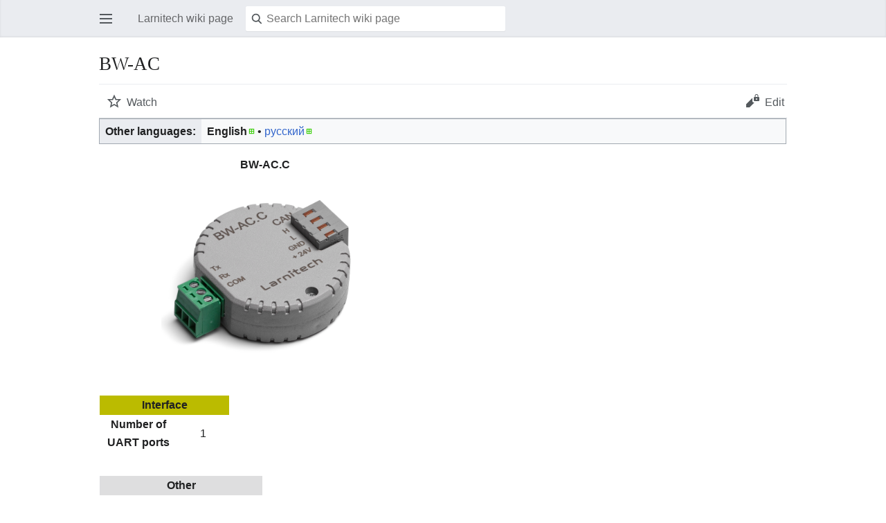

--- FILE ---
content_type: text/html; charset=UTF-8
request_url: https://wiki.larnitech.com/index.php?title=BW-AC&mobileaction=toggle_view_mobile
body_size: 7173
content:
<!DOCTYPE html>
<html class="client-nojs" lang="en" dir="ltr">
<head>
<meta charset="UTF-8"/>
<title>BW-AC - Larnitech wiki page</title>
<script>document.documentElement.className="client-js";RLCONF={"wgBreakFrames":!1,"wgSeparatorTransformTable":["",""],"wgDigitTransformTable":["",""],"wgDefaultDateFormat":"dmy","wgMonthNames":["","January","February","March","April","May","June","July","August","September","October","November","December"],"wgRequestId":"c76942e123470dc83c936c61","wgCSPNonce":!1,"wgCanonicalNamespace":"","wgCanonicalSpecialPageName":!1,"wgNamespaceNumber":0,"wgPageName":"BW-AC","wgTitle":"BW-AC","wgCurRevisionId":6534,"wgRevisionId":6534,"wgArticleId":709,"wgIsArticle":!0,"wgIsRedirect":!1,"wgAction":"view","wgUserName":null,"wgUserGroups":["*"],"wgPageContentLanguage":"en","wgPageContentModel":"wikitext","wgRelevantPageName":"BW-AC","wgRelevantArticleId":709,"wgIsProbablyEditable":!1,"wgRelevantPageIsProbablyEditable":!1,"wgRestrictionEdit":[],"wgRestrictionMove":[],"wgVisualEditor":{"pageLanguageCode":"en","pageLanguageDir":"ltr","pageVariantFallbacks":"en"},"wgULSAcceptLanguageList":[],
"wgULSCurrentAutonym":"English","wgMFMode":"stable","wgMFAmc":!1,"wgMFAmcOutreachActive":!1,"wgMFAmcOutreachUserEligible":!1,"wgMFLazyLoadImages":!0,"wgMFDisplayWikibaseDescriptions":{"search":!1,"nearby":!1,"watchlist":!1,"tagline":!1},"wgMFIsPageContentModelEditable":!0,"wbUserSpecifiedLanguages":[],"wgEditSubmitButtonLabelPublish":!1,"wgULSPosition":"none","wgTranslatePageTranslation":"source","wgMinervaPermissions":{"watch":!0,"talk":!1},"wgMinervaFeatures":{"beta":!1,"donate":!0,"mobileOptionsLink":!0,"categories":!1,"pageIssues":!0,"talkAtTop":!1,"historyInPageActions":!1,"overflowSubmenu":!1,"tabsOnSpecials":!1,"personalMenu":!1,"mainMenuExpanded":!1,"simplifiedTalk":!0},"wgMinervaDownloadNamespaces":[0]};RLSTATE={"site.styles":"ready","noscript":"ready","user.styles":"ready","user":"ready","user.options":"loading","ext.translate":"ready","ext.translate.tag.languages":"ready","skins.minerva.base.styles":"ready",
"skins.minerva.content.styles":"ready","skins.minerva.content.styles.images":"ready","mediawiki.hlist":"ready","mediawiki.ui.icon":"ready","mediawiki.ui.button":"ready","skins.minerva.icons.wikimedia":"ready","skins.minerva.mainMenu.icons":"ready","skins.minerva.mainMenu.styles":"ready","mobile.init.styles":"ready"};RLPAGEMODULES=["site","mediawiki.page.startup","skins.minerva.options","skins.minerva.scripts","mobile.init"];</script>
<script>(RLQ=window.RLQ||[]).push(function(){mw.loader.implement("user.options@1hzgi",function($,jQuery,require,module){/*@nomin*/mw.user.tokens.set({"patrolToken":"+\\","watchToken":"+\\","csrfToken":"+\\"});
});});</script>
<link rel="stylesheet" href="/load.php?lang=en&amp;modules=ext.translate%7Cext.translate.tag.languages%7Cmediawiki.hlist%7Cmediawiki.ui.button%2Cicon%7Cmobile.init.styles%7Cskins.minerva.base.styles%7Cskins.minerva.content.styles%7Cskins.minerva.content.styles.images%7Cskins.minerva.icons.wikimedia%7Cskins.minerva.mainMenu.icons%2Cstyles&amp;only=styles&amp;skin=minerva"/>
<script async="" src="/load.php?lang=en&amp;modules=startup&amp;only=scripts&amp;raw=1&amp;skin=minerva&amp;target=mobile"></script>
<meta name="generator" content="MediaWiki 1.35.11"/>
<meta name="theme-color" content="#eaecf0"/>
<meta name="viewport" content="initial-scale=1.0, user-scalable=yes, minimum-scale=0.25, maximum-scale=5.0, width=device-width"/>
<link rel="manifest" href="/api.php?action=webapp-manifest"/>
<link rel="shortcut icon" href="/favicon.ico"/>
<link rel="search" type="application/opensearchdescription+xml" href="/opensearch_desc.php" title="Larnitech wiki page (en)"/>
<link rel="EditURI" type="application/rsd+xml" href="https://wiki.larnitech.com/api.php?action=rsd"/>
<!--[if lt IE 9]><script src="/resources/lib/html5shiv/html5shiv.js"></script><![endif]-->
</head>
<body class="mediawiki ltr sitedir-ltr mw-hide-empty-elt ns-0 ns-subject page-BW-AC rootpage-BW-AC stable issues-group-B skin-minerva action-view">
<div id="mw-mf-viewport">
	<div id="mw-mf-page-center">
		<a class="mw-mf-page-center__mask" href="#"></a>
		<header class="header-container header-chrome">
			<form class="header" action="/index.php" method="get">
				<nav class="navigation-drawer toggle-list view-border-box">
					<input type="checkbox" id="main-menu-input" class="toggle-list__checkbox" role="button" aria-labelledby="mw-mf-main-menu-button">
					<label for="main-menu-input" id="mw-mf-main-menu-button"
						class="mw-ui-icon mw-ui-icon-element mw-ui-icon-wikimedia-menu-base20 mw-ui-icon-flush-left toggle-list__toggle"
						title="Open main menu" data-event-name="ui.mainmenu">Open main menu</label>
					<div id="mw-mf-page-left" class="menu toggle-list__list view-border-box">
	<ul id="p-navigation">
			<li class="">
			    <a href="/Main_Page" class="mw-ui-icon mw-ui-icon-before mw-ui-icon-minerva-home" data-event-name="menu.home"><span>Home</span></a>
			</li>
	</ul>
	<ul id="p-menu">
			<li class="">
			    <a href="/How_to_do" class="" data-event-name="menu.HowToDo"><span>How to do</span></a>
			</li>
			<li class="">
			    <a href="/Din-rail" class="" data-event-name="menu.DinRail"><span>Din rail devices</span></a>
			</li>
			<li class="">
			    <a href="/Box" class="" data-event-name="menu.Box"><span>Box devices</span></a>
			</li>
			<li class="">
			    <a href="/Sensors" class="" data-event-name="menu.Sensors"><span>Sensors</span></a>
			</li>
			<li class="">
			    <a href="/Multiroom" class="" data-event-name="menu.Multiroom"><span>Multiroom</span></a>
			</li>
			<li class="">
			    <a href="/App" class="" data-event-name="menu.App"><span>Applicatin</span></a>
			</li>
			<li class="">
			    <a href="/Xml" class="" data-event-name="menu.Xml"><span>XML</span></a>
			</li>
			<li class="">
			    <a href="/Additional_info" class="" data-event-name="menu.Info"><span>Additional info</span></a>
			</li>
	</ul>
	<ul id="p-personal">
			<li class="">
			    <a href="/index.php?title=Special:UserLogin&amp;returnto=BW-AC&amp;returntoquery=mobileaction%3Dtoggle_view_mobile" class="menu__item--login mw-ui-icon mw-ui-icon-before mw-ui-icon-minerva-logIn " data-event-name="menu.login"><span>Log in</span></a>
			</li>
	</ul>
	<ul id="pt-preferences">
			<li class="jsonly">
			    <a href="/index.php?title=Special:MobileOptions&amp;returnto=BW-AC" class="menu__item--settings mw-ui-icon mw-ui-icon-before mw-ui-icon-minerva-settings " data-event-name="menu.settings"><span>Settings</span></a>
			</li>
	</ul>
	<ul class="hlist">
	</ul>
</div>

					<label class="main-menu-mask" for="main-menu-input"></label>
				</nav>
				<div class="branding-box">
					<a href="/Main_Page">
						<span>Larnitech wiki page</span>
						
					</a>
				</div>
				<div class="search-box">
					<input class="search mw-ui-background-icon-search skin-minerva-search-trigger" type="search" name="search" id="searchInput"
						autocomplete="off" placeholder="Search Larnitech wiki page" aria-label="Search Larnitech wiki page"
						value="">
				</div>
				<nav class="minerva-user-navigation" aria-label="User navigation">
					<div><button id="searchIcon" class="mw-ui-icon mw-ui-icon-element mw-ui-icon-wikimedia-search-base20 skin-minerva-search-trigger" type="submit">Search</button></div>
					
				</nav>
			</form>
		</header>
		<main id="content" class="mw-body">
			<div class="banner-container">
			<div id="siteNotice"></div>
			</div>
			
			<div class="pre-content heading-holder">
				<div class="page-heading">
					<h1 id="section_0">BW-AC</h1>
					<div class="tagline"></div>
				</div>
				<nav class="page-actions-menu">
	<ul id="page-actions" class="page-actions-menu__list">
		<li id="language-selector" class="page-actions-menu__list-item">
				<a id="" href="" class="mw-ui-icon mw-ui-icon-element mw-ui-icon-wikimedia-language-base20 mw-ui-icon-with-label-desktop language-selector disabled"
					data-mw="interface"
					data-event-name="menu.languages" role="button" title="Language">Language</a>
		</li>
		<li id="page-actions-watch" class="page-actions-menu__list-item">
				<a id="ca-watch" href="/index.php?title=Special:UserLogin&amp;returnto=BW-AC" class="mw-ui-icon mw-ui-icon-element mw-ui-icon-wikimedia-star-base20 mw-ui-icon-with-label-desktop watch-this-article mw-watchlink menu__item--page-actions-watch"
					data-mw="interface"
					data-event-name="menu.watch" role="button" title="Watch">Watch</a>
		</li>
		<li id="page-actions-edit" class="page-actions-menu__list-item">
				<a id="ca-edit" href="/index.php?title=BW-AC&amp;action=edit&amp;section=0" class="edit-page menu__item--page-actions-edit mw-ui-icon mw-ui-icon-element mw-ui-icon-wikimedia-editLock-base20 mw-ui-icon-with-label-desktop"
					data-mw="interface"
					data-event-name="menu.edit" role="button" title="Edit the lead section of this page">Edit</a>
		</li>
	</ul>
</nav>
<!-- version 1.0.2 (change every time you update a partial) -->

				
				
				<div class="minerva__subtitle"></div>
			</div>
			
			<div id="bodyContent" class="content"><div id="mw-content-text" lang="en" dir="ltr" class="mw-content-ltr"><script>function mfTempOpenSection(id){var block=document.getElementById("mf-section-"+id);block.className+=" open-block";block.previousSibling.className+=" open-block";}</script><div class="mw-parser-output"><section class="mf-section-0" id="mf-section-0"><div class="mw-pt-languages noprint" lang="en" dir="ltr"><div class="mw-pt-languages-label">Other languages:</div><div class="mw-pt-languages-list autonym"><span class="mw-pt-languages-ui mw-pt-languages-selected mw-pt-progress mw-pt-progress--complete" lang="en">English</span> • ‎<a href="/BW-AC/ru" class="mw-pt-progress mw-pt-progress--complete" title="BW-AC (100% translated)" lang="ru">русский</a></div></div>
<table class="infobox" style="width:30em;"><tbody><tr><th colspan="2" class="infobox-above">BW-AC.C</th></tr><tr><td colspan="2" class="infobox-image"><img alt="BW-ACC.png" src="/images/f/f5/BW-ACC.png" decoding="async" width="300" height="300"></td></tr><tr><td colspan="2" class="infobox-full-data"><table class="infobox-subbox"><tbody><tr><th colspan="2" class="infobox-header" style="background:#bbbb00;"><b>Interface</b></th></tr><tr><th scope="row" class="infobox-label" style="width:60%;">Number of UART ports</th><td class="infobox-data">1</td></tr></tbody></table></td></tr><tr><td colspan="2" class="infobox-full-data"><table class="infobox-subbox"><tbody><tr><th colspan="2" class="infobox-header" style="background:#dededf;"><b>Other</b></th></tr><tr><th scope="row" class="infobox-label" style="width:60%;">Supply voltage</th><td class="infobox-data">11.5...27.5 V DC</td></tr><tr><th scope="row" class="infobox-label" style="width:60%;">Dimentions</th><td class="infobox-data">45x42x14 mm</td></tr></tbody></table></td></tr></tbody></table>
<p><br>
</p>
<div id="toc" class="toc" role="navigation" aria-labelledby="mw-toc-heading"><input type="checkbox" role="button" id="toctogglecheckbox" class="toctogglecheckbox" style="display:none"><div class="toctitle" lang="en" dir="ltr"><h2 id="mw-toc-heading">Contents</h2><span class="toctogglespan"><label class="toctogglelabel" for="toctogglecheckbox"></label></span></div>
<ul>
<li class="toclevel-1 tocsection-1"><a href="#AC_ADAPTER"><span class="tocnumber">1</span> <span class="toctext">AC ADAPTER</span></a></li>
<li class="toclevel-1 tocsection-2"><a href="#Example_of_connection"><span class="tocnumber">2</span> <span class="toctext">Example of connection</span></a></li>
<li class="toclevel-1 tocsection-3"><a href="#Module_parameters"><span class="tocnumber">3</span> <span class="toctext">Module parameters</span></a></li>
<li class="toclevel-1 tocsection-4"><a href="#Module_installation_and_connection_procedure"><span class="tocnumber">4</span> <span class="toctext">Module installation and connection procedure</span></a></li>
<li class="toclevel-1 tocsection-5"><a href="#Module_shut-off_and_deinstallation_procedure"><span class="tocnumber">5</span> <span class="toctext">Module shut-off and deinstallation procedure</span></a></li>
</ul>
</div>

</section><h2 class="section-heading" onclick="javascript:mfTempOpenSection(1)"><div class="mw-ui-icon mw-ui-icon-element indicator mw-ui-icon-small mw-ui-icon-flush-left"></div><span class="mw-headline" id="AC_ADAPTER">AC ADAPTER</span></h2><section class="mf-section-1 collapsible-block" id="mf-section-1">
<p>This module is designed for integration Mitsubishi AC (connector CN105, CN92), Daikin AC (connector S21) to the Smart Home system.
</p>
<div class="caution">
<p>CAUTION! All work related to the installation, connection, setting up, service and support must be carried out by qualified personnel with sufficient skills and experience in working with electrical equipment.
To avoid the risk of fire, electric shock, damage to the system and/or personal injury, the system installation and assembly must be performed in accordance with the instructions listed below:
</p>
<ul><li>all connectivity work must be carried out with the power turned OFF;</li>
<li>use appropriate tools and personal protection against electric shock;</li>
<li>do not use damaged cables, wires and connectors;</li>
<li>avoid folding the cables and wires;</li>
<li>do not apply excessive force to the wires by kinking or pressing them too hard: the inner conductors of the cables and wires may get stripped or damaged;</li>
<li>do not use the power socket with poor contacts to connect;</li>
<li>do not exceed the load limit parameters specified in the manual;</li>
<li>the supply conductors wire section is subject to the specifications for current density limit, insulation type and wire material. Light section can result in cable overheating and fire.</li></ul>
<p>When the power is on, NEVER:
</p>
<ul><li>connect/disconnect the connectors;</li>
<li>open modules and sensors.</li></ul>
</div>
</section><h2 class="section-heading" onclick="javascript:mfTempOpenSection(2)"><div class="mw-ui-icon mw-ui-icon-element indicator mw-ui-icon-small mw-ui-icon-flush-left"></div><span class="mw-headline" id="Example_of_connection">Example of connection</span></h2><section class="mf-section-2 collapsible-block" id="mf-section-2">
<p><noscript><img alt="BWACC EXA.png" src="/images/b/be/BWACC_EXA.png" decoding="async" width="500" height="289"></noscript><span class="lazy-image-placeholder" style="width: 500px;height: 289px;" data-src="/images/b/be/BWACC_EXA.png" data-alt="BWACC EXA.png" data-width="500" data-height="289"> </span>
</p>
</section><h2 class="section-heading" onclick="javascript:mfTempOpenSection(3)"><div class="mw-ui-icon mw-ui-icon-element indicator mw-ui-icon-small mw-ui-icon-flush-left"></div><span class="mw-headline" id="Module_parameters">Module parameters</span></h2><section class="mf-section-3 collapsible-block" id="mf-section-3">
<table class="wikitable" style="max-width:800px">

<tbody><tr>
<th><b>Parameter name</b></th>
<th><b>Value</b>
</th></tr>
<tr style="display:none">
<td>Input channels qty</td>
<td>
</td></tr>
<tr style="display:none">
<td>Input/output channels qty</td>
<td>
</td></tr>
<tr style="display:none">
<td>0-10 input port quantity</td>
<td>
</td></tr>
<tr style="display:none">
<td>Buttons</td>
<td>
</td></tr>
<tr style="display:none">
<td>LED Buttons</td>
<td>
</td></tr>
<tr style="display:none">
<td>Number of sensor inputs</td>
<td>
</td></tr>
<tr style="display:none">
<td>Number of dry contact inputs</td>
<td>
</td></tr>
<tr style="display:none">
<td>RS485 ports qty</td>
<td>
</td></tr>
<tr style="display:none">
<td>RS232 ports qty</td>
<td>
</td></tr>
<tr style="display:table-row">
<td>UART ports qty</td>
<td>1
</td></tr>
<tr style="display:none">
<td>M-BUS port quantity</td>
<td>
</td></tr>
<tr style="display:none">
<td>Pulse inputs quantity</td>
<td>
</td></tr>
<tr style="display:none">
<td>DALI ports qty</td>
<td>
</td></tr>
<tr style="display:none">
<td>DALI-line voltage supply</td>
<td>
</td></tr>
<tr style="display:none">
<td>Peak current of DALI-line power supply</td>
<td>
</td></tr>
<tr style="display:none">
<td>Peak current in DALI-line</td>
<td>
</td></tr>
<tr style="display:none">
<td>Maximum DALI devices quantity</td>
<td>
</td></tr>
<tr style="display:none">
<td>Dimming channels qty</td>
<td>
</td></tr>
<tr style="display:none">
<td>Output channels qty</td>
<td>
</td></tr>
<tr style="display:none">
<td>0-10 output port quantity</td>
<td>
</td></tr>
<tr style="display:none">
<td>Analog output channels qty</td>
<td>
</td></tr>
<tr style="display:none">
<td>Output</td>
<td>
</td></tr>
<tr style="display:none">
<td>Digital line maximum length</td>
<td>
</td></tr>
<tr style="display:none">
<td>Discrete input channels qty</td>
<td>
</td></tr>
<tr style="display:none">
<td>Digital input channels qty</td>
<td>
</td></tr>
<tr style="display:none">
<td>Speakers</td>
<td>
</td></tr>
<tr style="display:none">
<td>Max power output audio channel</td>
<td>
</td></tr>
<tr style="display:none">
<td>Camera</td>
<td>
</td></tr>
<tr style="display:none">
<td>IR lighting</td>
<td>
</td></tr>
<tr style="display:none">
<td>Card reader</td>
<td>
</td></tr>
<tr style="display:none">
<td>Connection type</td>
<td>
</td></tr>
<tr style="display:none">
<td>Protocols</td>
<td>
</td></tr>
<tr style="display:none">
<td>Backlight voltage</td>
<td>
</td></tr>
<tr style="display:none">
<td>Load type</td>
<td>
</td></tr>
<tr style="display:none">
<td>Dimmer load type</td>
<td>
</td></tr>
<tr style="display:none">
<td>Supported sensors</td>
<td>
</td></tr>
<tr style="display:none">
<td>Input voltage</td>
<td>
</td></tr>
<tr style="display:none">
<td>Current type</td>
<td>
</td></tr>
<tr style="display:none">
<td>Adjustment type</td>
<td>
</td></tr>
<tr style="display:none">
<td>Max load</td>
<td>
</td></tr>
<tr style="display:none">
<td>Min load</td>
<td>
</td></tr>
<tr style="display:none">
<td>Max load per channel</td>
<td>
</td></tr>
<tr style="display:none">
<td>Max load per group</td>
<td>
</td></tr>
<tr style="display:none">
<td>Max load per device</td>
<td>
</td></tr>
<tr style="display:none">
<td>Control parameters</td>
<td>
</td></tr>
<tr style="display:none">
<td>Angle of vision IR</td>
<td>°
</td></tr>
<tr style="display:none">
<td>Angle of motion</td>
<td>°
</td></tr>
<tr style="display:none">
<td>Temperature measuring range</td>
<td>°C
</td></tr>
<tr style="display:none">
<td>Humidity measuring range</td>
<td>
</td></tr>
<tr style="display:none">
<td>Dimmer type</td>
<td>
</td></tr>
<tr style="display:none">
<td>Dimming type</td>
<td>
</td></tr>
<tr style="display:none">
<td>Voltage that may be applied to the input channels</td>
<td>
</td></tr>
<tr style="display:none">
<td>Max output switching voltage</td>
<td>
</td></tr>
<tr style="display:none">
<td>Max output switching current</td>
<td>
</td></tr>
<tr style="display:table-row">
<td>Power supply</td>
<td>11.5 … 27.5 V DC from CAN
</td></tr>
<tr style="display:table-row">
<td>Max current(24V)</td>
<td>25 mA
</td></tr>
<tr style="display:none">
<td>Max current(13V)</td>
<td>
</td></tr>
<tr style="display:none">
<td>Max detection distance</td>
<td>
</td></tr>
<tr style="display:none">
<td>Max IR distance</td>
<td>
</td></tr>
<tr style="display:none">
<td>Max BT distance</td>
<td>
</td></tr>
<tr style="display:none">
<td>Max current</td>
<td>
</td></tr>
<tr style="display:none">
<td>Relay</td>
<td>
</td></tr>
<tr style="display:none">
<td>Data transfer speed</td>
<td>
</td></tr>
<tr style="display:none">
<td>Permissible section of power supply cable to connect in socket:</td>
<td>
</td></tr>
<tr style="display:none">
<td>Sensors VCC output</td>
<td>
</td></tr>
<tr style="display:none">
<td>Sensors max VCC current</td>
<td>
</td></tr>
<tr style="display:none">
<td>R1-R2 inputs max current</td>
<td>
</td></tr>
<tr style="display:none">
<td>Push-button/reed switches line recommended length</td>
<td>
</td></tr>
<tr style="display:none">
<td>Temperature sensor line max length</td>
<td>
</td></tr>
<tr style="display:none">
<td>Sensor cable length</td>
<td>
</td></tr>
<tr style="display:none">
<td>Sensors line max length</td>
<td>
</td></tr>
<tr style="display:table-row">
<td>Bus type</td>
<td>CAN (4-wire)
</td></tr>
<tr style="display:none">
<td>Compatible with</td>
<td>
</td></tr>
<tr style="display:none">
<td>Output voltage</td>
<td>
</td></tr>
<tr style="display:none">
<td>Output current</td>
<td>
</td></tr>
<tr style="display:table-row">
<td>Equipment installation type</td>
<td>Free
</td></tr>
<tr style="display:none">
<td>Mounting</td>
<td>
</td></tr>
<tr style="display:none">
<td>Max cabel lenght</td>
<td>
</td></tr>
<tr style="display:table-row">
<td>Case material</td>
<td>ABS
</td></tr>
<tr style="display:table-row">
<td>Protection</td>
<td>IP40
</td></tr>
<tr style="display:table-row">
<td>Temperature range</td>
<td>-10 … +50 °C
</td></tr>
<tr style="display:table-row">
<td>Size</td>
<td>45x42x14 mm
</td></tr>
<tr style="display:table-row">
<td>Weight</td>
<td>15 g
</td></tr></tbody></table>
<div style="display:none">* -  </div>
<div style="display:none">** -  </div>
<div style="display:none">*** -  </div>
<div style="display:none">1 - </div>
<div style="display:none">2 - </div>
<div style="display:none">3 - </div>
<p><br>
</p>
</section><h2 class="section-heading" onclick="javascript:mfTempOpenSection(4)"><div class="mw-ui-icon mw-ui-icon-element indicator mw-ui-icon-small mw-ui-icon-flush-left"></div><span class="mw-headline" id="Module_installation_and_connection_procedure">Module installation and connection procedure</span></h2><section class="mf-section-4 collapsible-block" id="mf-section-4">
<ol><li>Connect the interface connector.</li>
<li>Connect the CAN connector.</li>
<li>Configure the module using LT setup.</li>
<li>Check all equipment for proper operation.</li></ol>
</section><h2 class="section-heading" onclick="javascript:mfTempOpenSection(5)"><div class="mw-ui-icon mw-ui-icon-element indicator mw-ui-icon-small mw-ui-icon-flush-left"></div><span class="mw-headline" id="Module_shut-off_and_deinstallation_procedure">Module shut-off and deinstallation procedure</span></h2><section class="mf-section-5 collapsible-block" id="mf-section-5">
<ol><li>Disconnect the CAN connector.</li>
<li>Disconnect the interface connector.</li></ol>




</section></div></div><div class="printfooter">
Retrieved from "<a dir="ltr" href="https://wiki.larnitech.com/index.php?title=BW-AC&amp;oldid=6534">https://wiki.larnitech.com/index.php?title=BW-AC&amp;oldid=6534</a>"</div>
</div>
			<div class="post-content" id="page-secondary-actions">
			
			</div>
		</main>
		<footer class="mw-footer minerva-footer">
		<div class="last-modified-bar">
	<div class="post-content last-modified-bar__content">
		<span class="last-modified-bar__icon mw-ui-icon mw-ui-icon-mw-ui-icon-small mw-ui-icon-wikimedia-history-base20 "></span>
		<a class="last-modified-bar__text modified-enhancement" href="/Special:History/BW-AC"
				data-user-name="Rusanov"
				data-user-gender="unknown"
				data-timestamp="1641737415">
				<span>Last edited on 9 January 2022, at 14:10</span>
		</a>
		<span class="mw-ui-icon mw-ui-icon-small mw-ui-icon-mf-expand-gray mf-mw-ui-icon-rotate-anti-clockwise indicator"></span>
	</div>
</div>

		<div class="post-content footer-content">
			
			<h2>Larnitech wiki page</h2>
			<div class="license"></div>
			<ul class="footer-info hlist hlist-separated">
				<li id="footer-info-lastmod"> This page was last edited on 9 January 2022, at 14:10.</li>
			</ul>
			<ul class="footer-places hlist hlist-separated">
				<li id="footer-places-privacy"><a href="/Larnitech_wiki_page:Privacy_policy" title="Larnitech wiki page:Privacy policy">Privacy policy</a></li><li id="footer-places-about"><a href="/Larnitech_wiki_page:About" title="Larnitech wiki page:About">About Larnitech wiki page</a></li><li id="footer-places-disclaimer"><a href="/Larnitech_wiki_page:General_disclaimer" title="Larnitech wiki page:General disclaimer">Disclaimers</a></li><li id="footer-places-desktop-toggle"><a id="mw-mf-display-toggle" href="https://wiki.larnitech.com/index.php?title=BW-AC&amp;mobileaction=toggle_view_desktop">Desktop</a></li>
			</ul>
		</div>
		</footer>
	</div>
</div>
<div class="mw-notification-area" data-mw="interface"></div>
<!-- v:8.3.0 -->

<style type="text/css">#p-tb{ display: none; }</style><style type="text/css">#p-lang{ display: none; }</style>
<script>(RLQ=window.RLQ||[]).push(function(){mw.config.set({"wgPageParseReport":{"limitreport":{"cputime":"0.119","walltime":"0.675","ppvisitednodes":{"value":895,"limit":1000000},"postexpandincludesize":{"value":9147,"limit":2097152},"templateargumentsize":{"value":217,"limit":2097152},"expansiondepth":{"value":10,"limit":40},"expensivefunctioncount":{"value":0,"limit":100},"unstrip-depth":{"value":0,"limit":20},"unstrip-size":{"value":442,"limit":5000000},"entityaccesscount":{"value":0,"limit":250},"timingprofile":["180.12% 1174.985      7 Template:Infobox","100.00%  652.347      1 -total"," 99.32%  647.919      1 Template:Infobox_module","  0.67%    4.357      1 Template:Mp","  0.29%    1.923      7 Template:Template_other"]},"scribunto":{"limitreport-timeusage":{"value":"0.550","limit":"7"},"limitreport-virtmemusage":{"value":6139904,"limit":52428800},"limitreport-estmemusage":0},"cachereport":{"timestamp":"20260129153218","ttl":86400,"transientcontent":false}}});});</script>
<script>(window.NORLQ=window.NORLQ||[]).push(function(){var ns,i,p,img;ns=document.getElementsByTagName('noscript');for(i=0;i<ns.length;i++){p=ns[i].nextSibling;if(p&&p.className&&p.className.indexOf('lazy-image-placeholder')>-1){img=document.createElement('img');img.setAttribute('src',p.getAttribute('data-src'));img.setAttribute('width',p.getAttribute('data-width'));img.setAttribute('height',p.getAttribute('data-height'));img.setAttribute('alt',p.getAttribute('data-alt'));p.parentNode.replaceChild(img,p);}}});</script>
<script>(RLQ=window.RLQ||[]).push(function(){mw.config.set({"wgBackendResponseTime":724});});</script>		</body>
		</html>
		

--- FILE ---
content_type: text/css; charset=utf-8
request_url: https://wiki.larnitech.com/load.php?lang=en&modules=ext.translate%7Cext.translate.tag.languages%7Cmediawiki.hlist%7Cmediawiki.ui.button%2Cicon%7Cmobile.init.styles%7Cskins.minerva.base.styles%7Cskins.minerva.content.styles%7Cskins.minerva.content.styles.images%7Cskins.minerva.icons.wikimedia%7Cskins.minerva.mainMenu.icons%2Cstyles&only=styles&skin=minerva
body_size: 8358
content:
.mw-translate-fuzzy{background-color:#fdd}.mw-pt-translate-header{border-bottom:1px solid #a2a9b1;padding-bottom:4px;font-size:x-small;text-align:center}.mw-pt-languages{background-color:#f8f9fa;display:table;border:1px solid #a2a9b1;box-sizing:border-box;line-height:1.2;width:100%;clear:both;overflow:auto}.mw-pt-translate-header ~ .mw-parser-output .mw-pt-languages{margin-top:-1px}.mw-pt-languages-label{background-color:#eaecf0;padding:0.5em;font-weight:bold;white-space:nowrap}.mw-pt-languages-list{padding:0.5em}.mw-pt-languages-list a{white-space:nowrap}.mw-pt-languages-selected,.mw-pt-languages-ui{font-weight:bold}.mw-pt-progress{padding-right:11px;background:transparent right center no-repeat;background-size:9px 9px}#mw-panel .portal .body .mw-pt-progress--none a,.interwiki-x-pagetranslation.mw-pt-progress--none a{color:#ba0000}#mw-panel .portal .body .mw-pt-progress--none a:visited,.interwiki-x-pagetranslation.mw-pt-progress--none a:visited{color:#a55858}.mw-pt-progress--stub{background-image:url(/extensions/Translate/resources/images/prog-1.png?e272f)}.mw-pt-progress--low{background-image:url(/extensions/Translate/resources/images/prog-2.png?47b49)}.mw-pt-progress--med{background-image:url(/extensions/Translate/resources/images/prog-3.png?b5093)}.mw-pt-progress--high{background-image:url(/extensions/Translate/resources/images/prog-4.png?32a29)}.mw-pt-progress--complete{background-image:url(/extensions/Translate/resources/images/prog-5.png?2c8f4)}@media screen and (min-width:720px){.mw-pt-languages-label{display:table-cell;width:1%}.mw-pt-languages-list{display:table-cell}}.hlist dl,.hlist ol,.hlist ul{margin:0;padding:0}.hlist dl dl,.hlist ol dl,.hlist ul dl,.hlist dl ol,.hlist ol ol,.hlist ul ol,.hlist dl ul,.hlist ol ul,.hlist ul ul{display:inline}.hlist dd,.hlist dt,.hlist li{margin:0;display:inline}ul.hlist li,.hlist > ul li,.hlist > dl li{display:inline-block;margin-right:8px}.hlist-separated li:after{content:'•' !important;padding-left:8px;font-size:1em;line-height:1}.hlist-separated :last-child:after{content:none !important}.mw-ui-button{background-color:#f8f9fa;color:#202122;display:inline-block;-webkit-box-sizing:border-box;-moz-box-sizing:border-box;box-sizing:border-box;min-width:4em;max-width:28.75em;margin:0;padding:6px 12px;border:1px solid #a2a9b1;border-radius:2px;cursor:pointer;vertical-align:middle;font-family:inherit;font-size:1em;font-weight:bold;line-height:1.28571429em;text-align:center;-webkit-appearance:none}.mw-ui-button:visited{color:#202122}.mw-ui-button:hover{background-color:#ffffff;color:#404244;border-color:#a2a9b1}.mw-ui-button:focus{background-color:#ffffff;color:#202122;border-color:#3366cc;box-shadow:inset 0 0 0 1px #3366cc,inset 0 0 0 2px #ffffff;outline-width:0}.mw-ui-button:focus::-moz-focus-inner{border-color:transparent;padding:0}.mw-ui-button:active,.mw-ui-button.is-on{background-color:#c8ccd1;color:#000000;border-color:#72777d;box-shadow:none}.mw-ui-button:disabled{background-color:#c8ccd1;color:#ffffff;border-color:#c8ccd1;cursor:default}.mw-ui-button:disabled:hover,.mw-ui-button:disabled:active{background-color:#c8ccd1;color:#ffffff;box-shadow:none;border-color:#c8ccd1}.mw-ui-button:not(:disabled){-webkit-transition:background-color 100ms,color 100ms,border-color 100ms,box-shadow 100ms;-moz-transition:background-color 100ms,color 100ms,border-color 100ms,box-shadow 100ms;transition:background-color 100ms,color 100ms,border-color 100ms,box-shadow 100ms}.mw-ui-button.mw-ui-quiet,.mw-ui-button.mw-ui-quiet.mw-ui-progressive,.mw-ui-button.mw-ui-quiet.mw-ui-destructive{background-color:transparent;color:#202122;border-color:transparent}.mw-ui-button.mw-ui-quiet:hover,.mw-ui-button.mw-ui-quiet.mw-ui-progressive:hover,.mw-ui-button.mw-ui-quiet.mw-ui-destructive:hover{background-color:transparent;color:#404244;border-color:transparent;box-shadow:none}.mw-ui-button.mw-ui-quiet:active,.mw-ui-button.mw-ui-quiet.mw-ui-progressive:active,.mw-ui-button.mw-ui-quiet.mw-ui-destructive:active{background-color:transparent;color:#000000;border-color:transparent}.mw-ui-button.mw-ui-quiet:focus,.mw-ui-button.mw-ui-quiet.mw-ui-progressive:focus,.mw-ui-button.mw-ui-quiet.mw-ui-destructive:focus{background-color:transparent;color:#202122;border-color:transparent;box-shadow:none}.mw-ui-button.mw-ui-quiet:disabled,.mw-ui-button.mw-ui-quiet.mw-ui-progressive:disabled,.mw-ui-button.mw-ui-quiet.mw-ui-destructive:disabled,.mw-ui-button.mw-ui-quiet:disabled:hover,.mw-ui-button.mw-ui-quiet.mw-ui-progressive:disabled:hover,.mw-ui-button.mw-ui-quiet.mw-ui-destructive:disabled:hover,.mw-ui-button.mw-ui-quiet:disabled:active,.mw-ui-button.mw-ui-quiet.mw-ui-progressive:disabled:active,.mw-ui-button.mw-ui-quiet.mw-ui-destructive:disabled:active{background-color:transparent;color:#72777d;border-color:transparent}.mw-ui-button.mw-ui-progressive{background-color:#3366cc;color:#fff;border:1px solid #3366cc}.mw-ui-button.mw-ui-progressive:hover{background-color:#447ff5;border-color:#447ff5}.mw-ui-button.mw-ui-progressive:focus{box-shadow:inset 0 0 0 1px #3366cc,inset 0 0 0 2px #ffffff}.mw-ui-button.mw-ui-progressive:active,.mw-ui-button.mw-ui-progressive.is-on{background-color:#2a4b8d;border-color:#2a4b8d;box-shadow:none}.mw-ui-button.mw-ui-progressive:disabled{background-color:#c8ccd1;color:#fff;border-color:#c8ccd1}.mw-ui-button.mw-ui-progressive:disabled:hover,.mw-ui-button.mw-ui-progressive:disabled:active{background-color:#c8ccd1;color:#fff;border-color:#c8ccd1;box-shadow:none}.mw-ui-button.mw-ui-progressive.mw-ui-quiet{color:#3366cc}.mw-ui-button.mw-ui-progressive.mw-ui-quiet:hover{background-color:transparent;color:#447ff5}.mw-ui-button.mw-ui-progressive.mw-ui-quiet:active{color:#2a4b8d}.mw-ui-button.mw-ui-progressive.mw-ui-quiet:focus{background-color:transparent;color:#3366cc}.mw-ui-button.mw-ui-destructive{background-color:#dd3333;color:#fff;border:1px solid #dd3333}.mw-ui-button.mw-ui-destructive:hover{background-color:#ff4242;border-color:#ff4242}.mw-ui-button.mw-ui-destructive:focus{box-shadow:inset 0 0 0 1px #dd3333,inset 0 0 0 2px #ffffff}.mw-ui-button.mw-ui-destructive:active,.mw-ui-button.mw-ui-destructive.is-on{background-color:#b32424;border-color:#b32424;box-shadow:none}.mw-ui-button.mw-ui-destructive:disabled{background-color:#c8ccd1;color:#fff;border-color:#c8ccd1}.mw-ui-button.mw-ui-destructive:disabled:hover,.mw-ui-button.mw-ui-destructive:disabled:active{background-color:#c8ccd1;color:#fff;border-color:#c8ccd1;box-shadow:none}.mw-ui-button.mw-ui-destructive.mw-ui-quiet{color:#dd3333}.mw-ui-button.mw-ui-destructive.mw-ui-quiet:hover{background-color:transparent;color:#ff4242}.mw-ui-button.mw-ui-destructive.mw-ui-quiet:active{color:#b32424}.mw-ui-button.mw-ui-destructive.mw-ui-quiet:focus{background-color:transparent;color:#dd3333}.mw-ui-button.mw-ui-big{font-size:1.3em}.mw-ui-button.mw-ui-block{display:block;width:100%;margin-left:auto;margin-right:auto}input.mw-ui-button::-moz-focus-inner,button.mw-ui-button::-moz-focus-inner{margin-top:-1px;margin-bottom:-1px}a.mw-ui-button{text-decoration:none}a.mw-ui-button:hover,a.mw-ui-button:focus{text-decoration:none}.mw-ui-button-group > *{min-width:48px;border-radius:0;float:left}.mw-ui-button-group > *:first-child{border-top-left-radius:2px;border-bottom-left-radius:2px}.mw-ui-button-group > *:not(:first-child){border-left:0}.mw-ui-button-group > *:last-child{border-top-right-radius:2px;border-bottom-right-radius:2px}.mw-ui-button-group .is-on .button{cursor:default}.mw-ui-icon{font-size:initial;position:relative;display:inline-block;box-sizing:content-box !important;width:1.25em;height:1.25em;min-width:1.25em;min-height:1.25em;flex-basis:1.25em;vertical-align:middle;line-height:0;overflow:hidden;text-overflow:ellipsis;white-space:nowrap;-moz-appearance:none;-webkit-appearance:none;background-color:transparent;border:0;margin:0;padding:0}.mw-ui-icon:before{content:'';display:block;width:100%;height:100%;min-width:1.25em;min-height:1.25em;background-repeat:no-repeat;background-size:1.25em 1.25em;background-position:center}.mw-ui-icon-flush-top{margin-top:-0.75em}.mw-ui-icon-flush-left{margin-left:-0.75em}.mw-ui-icon-flush-right{margin-right:-0.75em}.mw-ui-icon-element{border-radius:2px;padding:0.75em;-webkit-transition:background-color 100ms;-moz-transition:background-color 100ms;transition:background-color 100ms;color:transparent}.mw-ui-icon-element:focus,.mw-ui-icon-element:active,.mw-ui-icon-element:visited{color:transparent}.mw-ui-icon-element:active{background-color:rgba(0,0,0,0.03)}@media (hover:hover){.mw-ui-icon-element:not(.disabled):hover{background-color:rgba(0,0,0,0.03)}}.mw-ui-icon-small{width:1em;height:1em;min-width:1em;min-height:1em;flex-basis:1em;line-height:1em}.mw-ui-icon-small:before{content:'';display:block;width:100%;height:100%;min-width:1em;min-height:1em;background-repeat:no-repeat;background-size:1em 1em;background-position:center}.mw-ui-icon-small.mw-ui-icon-element{padding:0.5625em}.mw-ui-icon-small.mw-ui-icon-flush-left{margin-left:-0.5625em}.mw-ui-icon-small.mw-ui-icon-flush-right{margin-right:-0.5625em}.mw-ui-icon-small.mw-ui-icon-before:before{min-width:1em;min-height:1em;margin-right:0.5625em}.mw-ui-icon-before{width:auto;max-width:100%}.mw-ui-icon-before:before{display:inline-block;font-size:initial;width:auto;min-width:1.25em;min-height:1.25em;margin-right:8px;vertical-align:middle}.mw-ui-icon-before span{vertical-align:middle}@media all and (min-width:1000px){.mw-ui-icon-with-label-desktop{color:#54595d;width:auto;line-height:inherit;flex-basis:auto}.mw-ui-icon-with-label-desktop:hover,.mw-ui-icon-with-label-desktop:focus,.mw-ui-icon-with-label-desktop:active,.mw-ui-icon-with-label-desktop:visited{color:#54595d;text-decoration:none}.mw-ui-icon-with-label-desktop:before{width:auto;display:inline-block;margin-right:8px;vertical-align:text-bottom}}.client-js .collapsible-block{display:none}.client-js .collapsible-block.open-block{display:block}ul.footer-info li,ul.footer-places li{display:none}#footer-places-terms-use{float:left}#footer-places-terms-use,#footer-places-desktop-toggle,#footer-places-privacy{display:inline-block}#footer-places-desktop-toggle:after{content:'' !important}@media all and (min-width:720px){.client-js [onclick] + .collapsible-block{display:block}}div,span,h1,h2,h3,h4,h5,h6,p,blockquote,pre,a,abbr,acronym,address,big,cite,code,del,ins,em,img,small,strike,strong,sub,sup,tt,b,u,i,center,dl,dt,dd,ol,ul,li,fieldset,form,label,legend,input,button,select,audio,video{margin:0;padding:0;border:0;font:inherit;font-size:100%;vertical-align:baseline;background:none}table,caption,tbody,tfoot,thead,tr,th,td{font-size:100%}caption{font-weight:bold}button{border:0;background-color:transparent;cursor:pointer}input{line-height:normal}ul{list-style:none}table{border-collapse:collapse}html,body{height:100%}html{font-size:100%;-webkit-text-size-adjust:none}body{background-color:#ffffff;color:#202122;margin:0}main{display:block}.mw-body{border-top:1px solid transparent;padding-bottom:32px}.overlay-enabled,.mw-body{background-color:#ffffff}.header-container{border-bottom:1px solid #c8ccd1;padding:0 16px}.header-container.header-chrome{background-color:#eaecf0;border:0;box-shadow:inset 0 -1px 3px rgba(0,0,0,0.08)}.navigation-drawer--loading,#footer-info-lastmod{display:none}.last-modified-bar a,.last-modified-bar a:visited{color:#54595d}.last-modified-bar a:nth-child(1),.last-modified-bar a:visited:nth-child(1){font-weight:bold}.header{display:table;width:100%;border-spacing:0;border-collapse:collapse;height:3.375em;white-space:nowrap;border-top:1px solid #c8ccd1;margin-top:-1px}.header > div,.header > .navigation-drawer{position:relative;vertical-align:middle;display:table-cell}.header > div a{display:block}.header .branding-box{width:auto;opacity:0.66}.header .branding-box h1,.header .branding-box a{margin-left:5px;font-size:1em;text-decoration:none;color:#202122}.header .branding-box h1 span,.header .branding-box a span{line-height:1;font-size:inherit}.header .branding-box h1 img,.header .branding-box a img{vertical-align:middle}.header .branding-box h1 > *,.header .branding-box a > *{float:left}.header .branding-box h1 sup,.header .branding-box a sup{color:#54595d;display:none}.beta .header .branding-box h1 sup,.beta .header .branding-box a sup{display:initial}.header > .header-title{vertical-align:middle}#searchInput{cursor:text}.search-box,.header .search-box{display:none;width:auto}.search-box .search{background-color:#fff;background-position:left 6px center;background-repeat:no-repeat;background-size:18px;-webkit-appearance:none;width:100%;margin-top:0;height:2.25em;border:1px solid #ffffff;border-radius:2px;padding:7px 0 7px 29px;box-shadow:0 1px 1px rgba(0,0,0,0.05);outline:0;-webkit-transition:border-color 250ms,box-shadow 250ms;-moz-transition:border-color 250ms,box-shadow 250ms;transition:border-color 250ms,box-shadow 250ms}.client-nojs .search-box .search:focus,.search-overlay .search-box .search:focus{border-color:#3366cc;box-shadow:inset 0 0 0 1px #3366cc,0 1px 1px rgba(0,0,0,0.05)}input.search::-webkit-search-decoration,input.search::-webkit-search-cancel-button,input.search::-webkit-search-results-button,input.search::-webkit-search-results-decoration{display:none}.content h2{clear:left}.content .collapsible-heading .edit-page{visibility:hidden}.content .collapsible-heading.open-block .edit-page{visibility:visible}.content .mw-parser-output > h2,.content .section-heading{border-bottom:1px solid #eaecf0;margin-bottom:0.5em}.content .mw-parser-output > h1,.content .mw-parser-output > h2,.content .mw-parser-output > h3,.content .mw-parser-output > h4,.content .mw-parser-output > h5,.content .section-heading,.content .in-block{display:table}.content .mw-parser-output > h1 .mw-headline,.content .mw-parser-output > h2 .mw-headline,.content .mw-parser-output > h3 .mw-headline,.content .mw-parser-output > h4 .mw-headline,.content .mw-parser-output > h5 .mw-headline,.content .section-heading .mw-headline,.content .in-block .mw-headline{width:100%}.content .mw-parser-output > h1 > span,.content .mw-parser-output > h2 > span,.content .mw-parser-output > h3 > span,.content .mw-parser-output > h4 > span,.content .mw-parser-output > h5 > span,.content .section-heading > span,.content .in-block > span{display:table-cell;vertical-align:middle}.content .mw-parser-output > h1 > .mw-editsection > .mw-ui-icon-element,.content .mw-parser-output > h2 > .mw-editsection > .mw-ui-icon-element,.content .mw-parser-output > h3 > .mw-editsection > .mw-ui-icon-element,.content .mw-parser-output > h4 > .mw-editsection > .mw-ui-icon-element,.content .mw-parser-output > h5 > .mw-editsection > .mw-ui-icon-element,.content .section-heading > .mw-editsection > .mw-ui-icon-element,.content .in-block > .mw-editsection > .mw-ui-icon-element{margin-top:-0.75em;margin-bottom:-0.75em}.client-nojs .section-heading .indicator{display:none}#page-secondary-actions{clear:both}#page-secondary-actions a{margin:10px 2px 2px 0}#bodyContent .panel .content,.overlay .content-header,.overlay .panel,.page-list.side-list .list-thumb,.page-list li,.topic-title-list li,.site-link-list li,.drawer,.messagebox,.errorbox,.successbox,.warningbox,.list-header,.mw-revision{padding-left:16px;padding-right:16px}.talk-overlay .comment .comment-content,.image-list,.pre-content,#mw-content-text > form > .oo-ui-fieldLayout > .oo-ui-fieldLayout-body,#mw-content-text > form > .oo-ui-widget,.content,.post-content{margin:0 16px}.minerva__subtitle{margin-top:10px;margin-bottom:10px}.minerva__subtitle:empty{margin:0}@media all and (min-width:720px){.page-summary-list,.topic-title-list,.site-link-list,.overlay .panel,.list-header{padding-left:3.35em;padding-right:3.35em}}.heading-holder{padding:20px 0 0;position:relative}.heading-holder .tagline{color:#54595d;font-size:0.85em}.page-heading{margin-bottom:12px}.mw-ui-icon-element.disabled,.language-selector.disabled{cursor:default;opacity:0.25}#page-actions{position:relative}.page-actions-menu{-webkit-box-sizing:border-box;-moz-box-sizing:border-box;box-sizing:border-box;border-top:1px solid #eaecf0;border-bottom:1px solid #c8ccd1;margin-top:-1px}.page-actions-menu__list{display:flex;height:3em;justify-content:space-between}.page-actions-menu__list-item{display:flex;justify-content:flex-end;align-items:center;min-width:0;overflow:hidden}.page-actions-menu__list-item > a{font-weight:500}.page-actions-menu__list-item li > *:hover{box-shadow:none}.page-actions-menu__list-item:first-child{flex-grow:1;justify-content:flex-start;margin-left:-8px}.page-actions-menu__list-item:last-child{margin-right:-8px}.client-nojs .watch-this-article{visibility:hidden}.client-nojs .is-authenticated .watch-this-article{visibility:visible}@media all and (max-width:320px - 1){.client-nojs #page-actions{display:none}.client-nojs #section_0{border:0}}.minerva-user-navigation{display:flex;min-width:7em;min-height:3.375em;height:100%;width:100%;align-items:center;justify-content:flex-end;position:relative}.minerva-user-navigation > *:last-child{margin-right:-0.75em}.view-border-box *,.view-border-box{-webkit-box-sizing:border-box;-moz-box-sizing:border-box;box-sizing:border-box}.client-js .mw-redirectedfrom,.printfooter,.jsonly{display:none}.client-js .jsonly{display:inherit}.hidden{display:none !important}#mw-mf-viewport{position:relative;height:100%}#mw-mf-page-center{width:100%;min-height:100%;position:relative;background-color:#eaecf0}.content{position:relative;z-index:0}.lazy-image-placeholder{background-color:#eaecf0;display:inline-block}li .lazy-image-placeholder,span .lazy-image-placeholder{display:inline-block}.client-nojs .lazy-image-placeholder{display:none}.minerva-footer{border-top:solid 1px #c8ccd1;overflow:auto;padding-bottom:6px}.client-nojs footer .indicator,.client-nojs .mw-footer .indicator{display:none}footer .hlist li:after,.mw-footer .hlist li:after{color:#3366cc}footer > .post-content,.mw-footer > .post-content{overflow:auto;margin-top:42px}footer > .post-content > *,.mw-footer > .post-content > *{margin-bottom:9px}footer > .post-content > h2,.mw-footer > .post-content > h2{border-bottom:solid 1px #c8ccd1;padding-bottom:10px;margin-top:42px;font-size:1em;font-weight:bold}footer > .post-content > h2:first-child,.mw-footer > .post-content > h2:first-child{margin-top:0}footer > .post-content .hlist,.mw-footer > .post-content .hlist,footer > .post-content .license,.mw-footer > .post-content .license{font-size:0.875em}.last-modified-bar{border-bottom:solid 1px #c8ccd1;background-color:#eaecf0;color:#72777d;padding-top:0.75em;padding-bottom:0.75em;font-size:0.875em;-webkit-transition:background-color 250ms,color 250ms;-moz-transition:background-color 250ms,color 250ms;transition:background-color 250ms,color 250ms}.last-modified-bar__content{align-items:center;display:-webkit-flex;display:-moz-flex;display:-ms-flexbox;display:flex}.last-modified-bar__text{padding-right:3.5em;padding-left:0.75em;line-height:1.65;vertical-align:middle;flex-grow:1;overflow:hidden;text-overflow:ellipsis;white-space:nowrap}@media (max-width:720px){.last-modified-bar__text{padding-right:1em}}@media print{.noprint,.banner-container,.header,.minerva__tab-container,.page-actions-menu,.post-content{display:none}h1,h2,h3,h4,h5,h6{page-break-after:avoid}table,figure,img,.lazy-image-placeholder{page-break-inside:avoid}img{max-width:100%}img.image-lazy-loaded{-webkit-animation:none !important;-moz-animation:none !important;animation:none !important}}@media print and (max-device-width:720px){@page{margin:50px 0}html{padding:0 50px}.header-container,.header-container.header-chrome{background:#ffffff;box-shadow:none !important}.header{border-top:0;display:block;height:auto;padding:0 16px}.header .branding-box{padding-left:0 !important}.header .branding-box sup{display:none !important}.header > nav,.header > div{display:none !important}.header > .branding-box{height:auto;display:block !important;padding:0 0 51px 50px}.header > .branding-box h1{font-size:inherit}.header > .branding-box h1 > *{float:none}.header > .branding-box h1 img{height:41px;width:auto;vertical-align:inherit}.hatnote,.pre-content #page-actions{display:none}.pre-content{display:block;padding:51px 0 35px}.pre-content h1{font-size:70px;font-weight:normal;font-style:italic;font-stretch:normal;line-height:normal;letter-spacing:normal;text-align:left;color:#000000}.pre-content .tagline{font-size:36px}.mw-body > .content{padding-top:55px;position:relative}.mw-body > .content:before{top:0}.thumbinner{width:auto !important}.thumbinner > a{width:100%}.thumb{position:relative;padding:58px 0 !important;text-align:left;margin:0 !important}.thumb:after{bottom:30px}.thumb:after,.mw-body > .content:before{position:absolute;left:0;content:'';display:block;width:55px;height:2px;background:#999999}.thumbcaption{margin-top:23px !important;width:100%;font-style:italic;font-size:28px}[class|='mw-content']{font-size:36px}[class|='mw-content'] a{text-decoration:underline;color:#202122}[class|='mw-content'] blockquote{color:#54595d;padding:5px 39px;font-style:italic}[class|='mw-content'] .section-heading{border-bottom:0;padding-bottom:0;margin-bottom:16px}[class|='mw-content'] h2{font-size:48px}[class|='mw-content'] h3{font-size:40px;margin-bottom:13px}[class|='mw-content'] h4,[class|='mw-content'] h5,[class|='mw-content'] h6{font-size:36px;margin-bottom:12px}[class|='mw-content'] .wikitable{font-size:16px}[class|='mw-content'] table.infobox{font-size:30px}.references .mw-cite-backlink{display:none}.references .reference-text{font-style:italic}.references a{text-decoration:none}.references .external.text{background-image:none}.printfooter{display:block;padding-top:108px;font-size:30px}#mw-mf-page-center > footer{border-top:solid 4px #000;padding-top:23px;background:#fff !important}#mw-mf-page-center > footer .mw-ui-icon:before{display:none !important}#mw-mf-page-center > footer .last-modified-bar{background:none !important;border:0 !important}#mw-mf-page-center > footer .last-modifier-tagline{font-size:36px;padding-top:0 !important;padding-bottom:16px !important}#mw-mf-page-center > footer .last-modified-bar,#mw-mf-page-center > footer .last-modified-bar a{font-weight:bold !important;color:#000 !important}#mw-mf-page-center > footer .post-content{margin-top:15px !important;display:block}#mw-mf-page-center > footer .post-content .hlist,#mw-mf-page-center > footer .post-content h2{display:none}#mw-mf-page-center > footer .post-content .license a,#mw-mf-page-center > footer .post-content .license{font-size:30px;color:#999999;font-weight:normal}}@media screen{ol:lang(azb) li,ol:lang(bcc) li,ol:lang(bgn) li,ol:lang(bqi) li,ol:lang(fa) li,ol:lang(glk) li,ol:lang(kk-arab) li,ol:lang(lrc) li,ol:lang(luz) li,ol:lang(mzn) li{list-style-type:persian}ol:lang(ckb) li,ol:lang(sdh) li{list-style-type:arabic-indic}ol:lang(hi) li,ol:lang(mai) li,ol:lang(mr) li,ol:lang(ne) li{list-style-type:devanagari}ol:lang(as) li,ol:lang(bn) li{list-style-type:bengali}ol:lang(or) li{list-style-type:oriya}}.toc{display:none;position:relative;margin:1em 0;padding:0.2em 0.5em;background-color:#f8f9fa;border:solid 1px #eaecf0;box-sizing:border-box}.toctogglecheckbox ~ ul{display:none}.toctogglecheckbox:checked ~ ul{display:block}.toctogglelabel{cursor:pointer;position:absolute;left:0;top:0;right:0;height:50px;z-index:1}.client-js .toc .toctitle{visibility:hidden;background-position:right center;font-weight:bold;border-bottom:0}.client-js .toc .toctitle h2{display:inline-block;font-family:-apple-system,'BlinkMacSystemFont','Segoe UI','Roboto','Lato','Helvetica','Arial',sans-serif;font-size:1.125em;vertical-align:middle}.client-js .toc .tocnumber{display:none}.client-js .toc > ul{font-size:0.875em;margin-left:52px;margin-right:24px;padding:0 0 20px}.client-js .toc ul{list-style:none}@media screen and (min-width:720px){.client-js .toc{display:table}.client-js .toc .toctitle{visibility:visible}}body{font-family:-apple-system,'BlinkMacSystemFont','Segoe UI','Roboto','Lato','Helvetica','Arial',sans-serif;line-height:1.4;-webkit-tap-highlight-color:rgba(0,0,0,0.2);overflow-y:scroll}.content{line-height:1.65;word-wrap:break-word}.content .center{width:100%;text-align:center}.content .center > *,.content .center .thumb{margin-left:auto;margin-right:auto}@media all and (max-width:320px - 1){html{font-size:80%}.content{margin:0 12px}}.nomobile{display:none !important}@supports (font:-apple-system-body){html{font:-apple-system-body}body{font-size:94.11764706%}@media all and (max-width:320px - 1){body{font-size:75.29411765%}}}.content figure,.content .thumb{margin:0.6em 0}.content figure .thumbinner,.content .thumb .thumbinner{margin:0 auto;max-width:100% !important}.content figcaption,.content .thumbcaption{margin:0.5em 0 0;font-size:0.8125em;line-height:1.5;padding:0 !important;color:#54595d}.content .thumbcaption{width:auto !important}.content .mw-image-border,.content .thumbborder{border:1px solid #c8ccd1}.content .magnify{display:none}.content img{vertical-align:middle}.content .floatright{clear:right;float:right;margin:0 0 0.6em 0.6em}.content .floatleft{clear:left;float:left;margin:0 0.6em 0.6em 0}.content a > img,.content a > .lazy-image-placeholder,.content noscript > img{max-width:100% !important}.content noscript > img,.content a > img{height:auto !important}.content .noresize{max-width:100%;overflow-x:auto}.content .noresize a > img{max-width:none !important}h1{font-size:1.7em}h2{font-size:1.5em}h3{font-size:1.2em;font-weight:bold}h4{font-weight:bold}.pre-content h1,.content h1,.content h2{font-family:'Linux Libertine','Georgia','Times',serif}.pre-content h1,.content h1,.content h2,h3,h4,h5,h6{line-height:1.3;word-wrap:break-word;word-break:break-word}.content h2,.content h3,.content h4,.content h5,.content h6{padding:0.5em 0}.content p + h3{margin-top:1.5em}.content{}.content ol{padding-left:2.25em}.content ul{list-style-type:disc;padding-left:1em}.content ul > li > ul{list-style-type:circle}.content ul > li > ul > li > ul{list-style-type:square}.content ol ol,.content ul ol,.content ol ul,.content ul ul{margin-left:1em}.content li{margin-bottom:10px}.content li:last-child{margin-bottom:inherit}dl{margin-left:1em}dl dt{font-weight:bold}dl dd{display:block;overflow:auto}body.mw-hide-empty-elt .mw-empty-elt{display:none}a:not([href]){color:#202122;cursor:pointer}a{color:#3366cc;text-decoration:none}a:visited{color:#6b4ba1}a:active{color:#faa700}a:hover{text-decoration:underline}a.new,a.new:visited,a.new:hover{color:#dd3333}a.new > *,a.new:visited > *,a.new:hover > *{color:#dd3333}a.external{background-size:10px;background-repeat:no-repeat;background-position:center right;padding-right:13px}.return-link{display:block;font-size:0.875em;margin-top:1.5em}.plainlinks a{background:none !important;padding:0 !important}.content p{margin:0.5em 0 1em 0}.content hr{background-color:#a2a9b1;height:1px;border:0}.content kbd,.content samp,.content code,.content pre{font-family:'Menlo','Consolas','Liberation Mono','Courier New',monospace;border:solid 1px #c8ccd1;white-space:pre-wrap}.content code{padding:0.2em 0.5em}.content pre{padding:1em}b,strong{font-weight:bold}blockquote{border-left:3px solid #c8ccd1;font-family:'Linux Libertine','Georgia','Times',serif;font-size:1.1em;padding:1em 25px 1em 30px;position:relative;overflow:hidden}em,i{font-style:italic}sup{vertical-align:super}sub{vertical-align:sub}sub,sup,.content .mw-ref{font-size:0.75em;line-height:1}@media all and (max-width:720px){.content table{display:block;width:100% !important;box-sizing:border-box}.content table.wikitable{border:0}.content caption{display:block}}.content table{margin:1em 0;overflow:auto;overflow-y:hidden;overflow-x:auto}.content table caption{text-align:left}.wikitable{border:1px solid #54595d;border-color:rgba(84,89,93,0.3)}.wikitable > tr > th,.wikitable > tr > td,.wikitable > * > tr > th,.wikitable > * > tr > td{border:1px solid #54595d;border-color:rgba(84,89,93,0.3);padding:0.2em}.wikitable > tr > th,.wikitable > * > tr > th{background-color:#eaecf0}@media screen and (min-width:720px){.client-js #searchIcon{display:none}.header .branding-box{width:10.0625em}.header .search-box{display:table-cell;width:auto}.header .search-box .search{width:23.4375em}.pre-content,#mw-content-text > form,.content,.post-content{max-width:993.3px;margin:0 3.35em}.content figure,.content .thumb{max-width:704px}.content figure.mw-halign-left,.content .thumb.mw-halign-left,.content figure.tleft,.content .thumb.tleft{float:left;clear:left;margin-right:1.4em}.content figure.mw-default-size,.content .thumb.mw-default-size,.content figure.mw-halign-right,.content .thumb.mw-halign-right,.content figure.tright,.content .thumb.tright{float:right;clear:right;margin-left:1.4em}.content table caption{background:inherit}.content table tbody{display:table-row-group}.last-modified-bar{background-color:transparent;padding-left:0;padding-right:0;font-size:1em}}@media screen and (min-width:1000px){.banner-container,.header,.page-header-bar,.overlay-header,.content,.overlay-content,.content-unstyled,.pre-content,.post-content,#mw-content-text > form{margin-left:auto;margin-right:auto;width:90%;max-width:993.3px}.header{max-width:995.3px}}toast.mw-notification-type-error,.mw-notification.mw-notification-type-error{background-image:url(/load.php?modules=skins.minerva.content.styles.images&image=toast.mw-notification-type-error%2C.mw-notification.mw-notification-type-error&format=rasterized&skin=minerva&version=1gn85);background-image:linear-gradient(transparent,transparent),url(/load.php?modules=skins.minerva.content.styles.images&image=toast.mw-notification-type-error%2C.mw-notification.mw-notification-type-error&format=original&skin=minerva&version=1gn85)}toast.mw-notification-type-error,.mw-notification.mw-notification-type-error--reference{background-image:url(/load.php?modules=skins.minerva.content.styles.images&image=toast.mw-notification-type-error%2C.mw-notification.mw-notification-type-error&variant=reference&format=rasterized&skin=minerva&version=1gn85);background-image:linear-gradient(transparent,transparent),url(/load.php?modules=skins.minerva.content.styles.images&image=toast.mw-notification-type-error%2C.mw-notification.mw-notification-type-error&variant=reference&format=original&skin=minerva&version=1gn85)}input.search,.mw-ui-icon-minerva-magnifying-glass:before{background-image:url(/load.php?modules=skins.minerva.content.styles.images&image=input.search%2C.mw-ui-icon-minerva-magnifying-glass%3Abefore&format=rasterized&skin=minerva&version=1gn85);background-image:linear-gradient(transparent,transparent),url(/load.php?modules=skins.minerva.content.styles.images&image=input.search%2C.mw-ui-icon-minerva-magnifying-glass%3Abefore&format=original&skin=minerva&version=1gn85)}input.search,.mw-ui-icon-minerva-magnifying-glass:before--reference{background-image:url(/load.php?modules=skins.minerva.content.styles.images&image=input.search%2C.mw-ui-icon-minerva-magnifying-glass%3Abefore&variant=reference&format=rasterized&skin=minerva&version=1gn85);background-image:linear-gradient(transparent,transparent),url(/load.php?modules=skins.minerva.content.styles.images&image=input.search%2C.mw-ui-icon-minerva-magnifying-glass%3Abefore&variant=reference&format=original&skin=minerva&version=1gn85)}a.external{background-image:url(/load.php?modules=skins.minerva.content.styles.images&image=a.external&format=rasterized&lang=en&skin=minerva&version=1gn85);background-image:linear-gradient(transparent,transparent),url(/load.php?modules=skins.minerva.content.styles.images&image=a.external&format=original&lang=en&skin=minerva&version=1gn85)}a.external--reference{background-image:url(/load.php?modules=skins.minerva.content.styles.images&image=a.external&variant=reference&format=rasterized&lang=en&skin=minerva&version=1gn85);background-image:linear-gradient(transparent,transparent),url(/load.php?modules=skins.minerva.content.styles.images&image=a.external&variant=reference&format=original&lang=en&skin=minerva&version=1gn85)}.mw-ui-icon-wikimedia-history-base20:before,.mw-ui-background-icon-history{background-image:url(/load.php?modules=skins.minerva.icons.wikimedia&image=history&format=rasterized&skin=minerva&version=n6gir);background-image:linear-gradient(transparent,transparent),url(/load.php?modules=skins.minerva.icons.wikimedia&image=history&format=original&skin=minerva&version=n6gir)}.mw-ui-icon-wikimedia-history-invert:before{background-image:url(/load.php?modules=skins.minerva.icons.wikimedia&image=history&variant=invert&format=rasterized&skin=minerva&version=n6gir);background-image:linear-gradient(transparent,transparent),url(/load.php?modules=skins.minerva.icons.wikimedia&image=history&variant=invert&format=original&skin=minerva&version=n6gir)}.mw-ui-icon-wikimedia-history-progressive:before{background-image:url(/load.php?modules=skins.minerva.icons.wikimedia&image=history&variant=progressive&format=rasterized&skin=minerva&version=n6gir);background-image:linear-gradient(transparent,transparent),url(/load.php?modules=skins.minerva.icons.wikimedia&image=history&variant=progressive&format=original&skin=minerva&version=n6gir)}.mw-ui-icon-wikimedia-language-base20:before,.mw-ui-background-icon-language{background-image:url(/load.php?modules=skins.minerva.icons.wikimedia&image=language&format=rasterized&skin=minerva&version=n6gir);background-image:linear-gradient(transparent,transparent),url(/load.php?modules=skins.minerva.icons.wikimedia&image=language&format=original&skin=minerva&version=n6gir)}.mw-ui-icon-wikimedia-language-invert:before{background-image:url(/load.php?modules=skins.minerva.icons.wikimedia&image=language&variant=invert&format=rasterized&skin=minerva&version=n6gir);background-image:linear-gradient(transparent,transparent),url(/load.php?modules=skins.minerva.icons.wikimedia&image=language&variant=invert&format=original&skin=minerva&version=n6gir)}.mw-ui-icon-wikimedia-language-progressive:before{background-image:url(/load.php?modules=skins.minerva.icons.wikimedia&image=language&variant=progressive&format=rasterized&skin=minerva&version=n6gir);background-image:linear-gradient(transparent,transparent),url(/load.php?modules=skins.minerva.icons.wikimedia&image=language&variant=progressive&format=original&skin=minerva&version=n6gir)}.mw-ui-icon-wikimedia-edit-base20:before,.mw-ui-background-icon-edit{background-image:url(/load.php?modules=skins.minerva.icons.wikimedia&image=edit&format=rasterized&skin=minerva&version=n6gir);background-image:linear-gradient(transparent,transparent),url(/load.php?modules=skins.minerva.icons.wikimedia&image=edit&format=original&skin=minerva&version=n6gir)}.mw-ui-icon-wikimedia-edit-invert:before{background-image:url(/load.php?modules=skins.minerva.icons.wikimedia&image=edit&variant=invert&format=rasterized&skin=minerva&version=n6gir);background-image:linear-gradient(transparent,transparent),url(/load.php?modules=skins.minerva.icons.wikimedia&image=edit&variant=invert&format=original&skin=minerva&version=n6gir)}.mw-ui-icon-wikimedia-edit-progressive:before{background-image:url(/load.php?modules=skins.minerva.icons.wikimedia&image=edit&variant=progressive&format=rasterized&skin=minerva&version=n6gir);background-image:linear-gradient(transparent,transparent),url(/load.php?modules=skins.minerva.icons.wikimedia&image=edit&variant=progressive&format=original&skin=minerva&version=n6gir)}.mw-ui-icon-wikimedia-editLock-base20:before,.mw-ui-background-icon-editLock{background-image:url(/load.php?modules=skins.minerva.icons.wikimedia&image=editLock&format=rasterized&skin=minerva&version=n6gir);background-image:linear-gradient(transparent,transparent),url(/load.php?modules=skins.minerva.icons.wikimedia&image=editLock&format=original&skin=minerva&version=n6gir)}.mw-ui-icon-wikimedia-editLock-invert:before{background-image:url(/load.php?modules=skins.minerva.icons.wikimedia&image=editLock&variant=invert&format=rasterized&skin=minerva&version=n6gir);background-image:linear-gradient(transparent,transparent),url(/load.php?modules=skins.minerva.icons.wikimedia&image=editLock&variant=invert&format=original&skin=minerva&version=n6gir)}.mw-ui-icon-wikimedia-editLock-progressive:before{background-image:url(/load.php?modules=skins.minerva.icons.wikimedia&image=editLock&variant=progressive&format=rasterized&skin=minerva&version=n6gir);background-image:linear-gradient(transparent,transparent),url(/load.php?modules=skins.minerva.icons.wikimedia&image=editLock&variant=progressive&format=original&skin=minerva&version=n6gir)}.mw-ui-icon-wikimedia-search-base20:before,.mw-ui-background-icon-search{background-image:url(/load.php?modules=skins.minerva.icons.wikimedia&image=search&format=rasterized&skin=minerva&version=n6gir);background-image:linear-gradient(transparent,transparent),url(/load.php?modules=skins.minerva.icons.wikimedia&image=search&format=original&skin=minerva&version=n6gir)}.mw-ui-icon-wikimedia-search-invert:before{background-image:url(/load.php?modules=skins.minerva.icons.wikimedia&image=search&variant=invert&format=rasterized&skin=minerva&version=n6gir);background-image:linear-gradient(transparent,transparent),url(/load.php?modules=skins.minerva.icons.wikimedia&image=search&variant=invert&format=original&skin=minerva&version=n6gir)}.mw-ui-icon-wikimedia-search-progressive:before{background-image:url(/load.php?modules=skins.minerva.icons.wikimedia&image=search&variant=progressive&format=rasterized&skin=minerva&version=n6gir);background-image:linear-gradient(transparent,transparent),url(/load.php?modules=skins.minerva.icons.wikimedia&image=search&variant=progressive&format=original&skin=minerva&version=n6gir)}.mw-ui-icon-wikimedia-menu-base20:before,.mw-ui-background-icon-menu{background-image:url(/load.php?modules=skins.minerva.icons.wikimedia&image=menu&format=rasterized&skin=minerva&version=n6gir);background-image:linear-gradient(transparent,transparent),url(/load.php?modules=skins.minerva.icons.wikimedia&image=menu&format=original&skin=minerva&version=n6gir)}.mw-ui-icon-wikimedia-menu-invert:before{background-image:url(/load.php?modules=skins.minerva.icons.wikimedia&image=menu&variant=invert&format=rasterized&skin=minerva&version=n6gir);background-image:linear-gradient(transparent,transparent),url(/load.php?modules=skins.minerva.icons.wikimedia&image=menu&variant=invert&format=original&skin=minerva&version=n6gir)}.mw-ui-icon-wikimedia-menu-progressive:before{background-image:url(/load.php?modules=skins.minerva.icons.wikimedia&image=menu&variant=progressive&format=rasterized&skin=minerva&version=n6gir);background-image:linear-gradient(transparent,transparent),url(/load.php?modules=skins.minerva.icons.wikimedia&image=menu&variant=progressive&format=original&skin=minerva&version=n6gir)}.mw-ui-icon-wikimedia-star-base20:before,.mw-ui-background-icon-star{background-image:url(/load.php?modules=skins.minerva.icons.wikimedia&image=star&format=rasterized&skin=minerva&version=n6gir);background-image:linear-gradient(transparent,transparent),url(/load.php?modules=skins.minerva.icons.wikimedia&image=star&format=original&skin=minerva&version=n6gir)}.mw-ui-icon-wikimedia-star-invert:before{background-image:url(/load.php?modules=skins.minerva.icons.wikimedia&image=star&variant=invert&format=rasterized&skin=minerva&version=n6gir);background-image:linear-gradient(transparent,transparent),url(/load.php?modules=skins.minerva.icons.wikimedia&image=star&variant=invert&format=original&skin=minerva&version=n6gir)}.mw-ui-icon-wikimedia-star-progressive:before{background-image:url(/load.php?modules=skins.minerva.icons.wikimedia&image=star&variant=progressive&format=rasterized&skin=minerva&version=n6gir);background-image:linear-gradient(transparent,transparent),url(/load.php?modules=skins.minerva.icons.wikimedia&image=star&variant=progressive&format=original&skin=minerva&version=n6gir)}.mw-ui-icon-wikimedia-halfStar-base20:before,.mw-ui-background-icon-halfStar{background-image:url(/load.php?modules=skins.minerva.icons.wikimedia&image=halfStar&format=rasterized&lang=en&skin=minerva&version=n6gir);background-image:linear-gradient(transparent,transparent),url(/load.php?modules=skins.minerva.icons.wikimedia&image=halfStar&format=original&lang=en&skin=minerva&version=n6gir)}.mw-ui-icon-wikimedia-halfStar-invert:before{background-image:url(/load.php?modules=skins.minerva.icons.wikimedia&image=halfStar&variant=invert&format=rasterized&lang=en&skin=minerva&version=n6gir);background-image:linear-gradient(transparent,transparent),url(/load.php?modules=skins.minerva.icons.wikimedia&image=halfStar&variant=invert&format=original&lang=en&skin=minerva&version=n6gir)}.mw-ui-icon-wikimedia-halfStar-progressive:before{background-image:url(/load.php?modules=skins.minerva.icons.wikimedia&image=halfStar&variant=progressive&format=rasterized&lang=en&skin=minerva&version=n6gir);background-image:linear-gradient(transparent,transparent),url(/load.php?modules=skins.minerva.icons.wikimedia&image=halfStar&variant=progressive&format=original&lang=en&skin=minerva&version=n6gir)}.mw-ui-icon-wikimedia-unStar-base20:before,.mw-ui-background-icon-unStar{background-image:url(/load.php?modules=skins.minerva.icons.wikimedia&image=unStar&format=rasterized&skin=minerva&version=n6gir);background-image:linear-gradient(transparent,transparent),url(/load.php?modules=skins.minerva.icons.wikimedia&image=unStar&format=original&skin=minerva&version=n6gir)}.mw-ui-icon-wikimedia-unStar-invert:before{background-image:url(/load.php?modules=skins.minerva.icons.wikimedia&image=unStar&variant=invert&format=rasterized&skin=minerva&version=n6gir);background-image:linear-gradient(transparent,transparent),url(/load.php?modules=skins.minerva.icons.wikimedia&image=unStar&variant=invert&format=original&skin=minerva&version=n6gir)}.mw-ui-icon-wikimedia-unStar-progressive:before{background-image:url(/load.php?modules=skins.minerva.icons.wikimedia&image=unStar&variant=progressive&format=rasterized&skin=minerva&version=n6gir);background-image:linear-gradient(transparent,transparent),url(/load.php?modules=skins.minerva.icons.wikimedia&image=unStar&variant=progressive&format=original&skin=minerva&version=n6gir)}.mw-ui-icon-wikimedia-userAvatar-base20:before,.mw-ui-background-icon-userAvatar{background-image:url(/load.php?modules=skins.minerva.icons.wikimedia&image=userAvatar&format=rasterized&skin=minerva&version=n6gir);background-image:linear-gradient(transparent,transparent),url(/load.php?modules=skins.minerva.icons.wikimedia&image=userAvatar&format=original&skin=minerva&version=n6gir)}.mw-ui-icon-wikimedia-userAvatar-invert:before{background-image:url(/load.php?modules=skins.minerva.icons.wikimedia&image=userAvatar&variant=invert&format=rasterized&skin=minerva&version=n6gir);background-image:linear-gradient(transparent,transparent),url(/load.php?modules=skins.minerva.icons.wikimedia&image=userAvatar&variant=invert&format=original&skin=minerva&version=n6gir)}.mw-ui-icon-wikimedia-userAvatar-progressive:before{background-image:url(/load.php?modules=skins.minerva.icons.wikimedia&image=userAvatar&variant=progressive&format=rasterized&skin=minerva&version=n6gir);background-image:linear-gradient(transparent,transparent),url(/load.php?modules=skins.minerva.icons.wikimedia&image=userAvatar&variant=progressive&format=original&skin=minerva&version=n6gir)}.mw-ui-icon-minerva-die:before{background-image:url(/load.php?modules=skins.minerva.mainMenu.icons&image=die&format=rasterized&skin=minerva&version=qo61h);background-image:linear-gradient(transparent,transparent),url(/load.php?modules=skins.minerva.mainMenu.icons&image=die&format=original&skin=minerva&version=qo61h)}.mw-ui-icon-minerva-heart:before{background-image:url(/load.php?modules=skins.minerva.mainMenu.icons&image=heart&format=rasterized&skin=minerva&version=qo61h);background-image:linear-gradient(transparent,transparent),url(/load.php?modules=skins.minerva.mainMenu.icons&image=heart&format=original&skin=minerva&version=qo61h)}.mw-ui-icon-minerva-home:before{background-image:url(/load.php?modules=skins.minerva.mainMenu.icons&image=home&format=rasterized&skin=minerva&version=qo61h);background-image:linear-gradient(transparent,transparent),url(/load.php?modules=skins.minerva.mainMenu.icons&image=home&format=original&skin=minerva&version=qo61h)}.mw-ui-icon-minerva-logIn:before{background-image:url(/load.php?modules=skins.minerva.mainMenu.icons&image=logIn&format=rasterized&lang=en&skin=minerva&version=qo61h);background-image:linear-gradient(transparent,transparent),url(/load.php?modules=skins.minerva.mainMenu.icons&image=logIn&format=original&lang=en&skin=minerva&version=qo61h)}.mw-ui-icon-minerva-logOut:before{background-image:url(/load.php?modules=skins.minerva.mainMenu.icons&image=logOut&format=rasterized&lang=en&skin=minerva&version=qo61h);background-image:linear-gradient(transparent,transparent),url(/load.php?modules=skins.minerva.mainMenu.icons&image=logOut&format=original&lang=en&skin=minerva&version=qo61h)}.mw-ui-icon-minerva-settings:before{background-image:url(/load.php?modules=skins.minerva.mainMenu.icons&image=settings&format=rasterized&skin=minerva&version=qo61h);background-image:linear-gradient(transparent,transparent),url(/load.php?modules=skins.minerva.mainMenu.icons&image=settings&format=original&skin=minerva&version=qo61h)}.mw-ui-icon-minerva-mapPin:before{background-image:url(/load.php?modules=skins.minerva.mainMenu.icons&image=mapPin&format=rasterized&skin=minerva&version=qo61h);background-image:linear-gradient(transparent,transparent),url(/load.php?modules=skins.minerva.mainMenu.icons&image=mapPin&format=original&skin=minerva&version=qo61h)}.mw-ui-icon-minerva-unStar:before{background-image:url(/load.php?modules=skins.minerva.mainMenu.icons&image=unStar&format=rasterized&skin=minerva&version=qo61h);background-image:linear-gradient(transparent,transparent),url(/load.php?modules=skins.minerva.mainMenu.icons&image=unStar&format=original&skin=minerva&version=qo61h)}.mw-ui-icon-minerva-userContributions:before{background-image:url(/load.php?modules=skins.minerva.mainMenu.icons&image=userContributions&format=rasterized&lang=en&skin=minerva&version=qo61h);background-image:linear-gradient(transparent,transparent),url(/load.php?modules=skins.minerva.mainMenu.icons&image=userContributions&format=original&lang=en&skin=minerva&version=qo61h)}#mw-mf-page-left{position:fixed;top:0;left:0;bottom:0;min-width:275px;visibility:hidden;max-width:80%;z-index:2;overflow-y:auto;background-color:#eaecf0;-webkit-transform:translate(-100%,0);-moz-transform:translate(-100%,0);-ms-transform:translate(-100%,0);transform:translate(-100%,0)}@media screen and (min-width:720px){#mw-mf-page-left{min-width:320px}}#mw-mf-page-left ul{padding-bottom:22px}.main-menu-mask{position:fixed;top:0;left:0;right:0;opacity:0;bottom:0;background:rgba(0,0,0,0.8);z-index:1;visibility:hidden}#main-menu-input:checked ~ .main-menu-mask{visibility:visible;opacity:0.5}#main-menu-input:checked ~ #mw-mf-page-left{visibility:visible;box-shadow:1px 0 8px 0 rgba(0,0,0,0.35);-webkit-transform:translate(0,0);-moz-transform:translate(0,0);-ms-transform:translate(0,0);transform:translate(0,0)}.minerva-animations-ready #mw-mf-page-left{-webkit-transition:opacity 250ms ease-in-out,visibility 250ms ease-in-out,transform 250ms ease-in-out;-moz-transition:opacity 250ms ease-in-out,visibility 250ms ease-in-out,transform 250ms ease-in-out;transition:opacity 250ms ease-in-out,visibility 250ms ease-in-out,transform 250ms ease-in-out}.minerva-animations-ready .main-menu-mask{-webkit-transition:opacity 100ms ease-in-out,visibility 0ms linear 100ms;-moz-transition:opacity 100ms ease-in-out,visibility 0ms linear 100ms;transition:opacity 100ms ease-in-out,visibility 0ms linear 100ms}.minerva-animations-ready #main-menu-input:checked ~ .main-menu-mask{-webkit-transition:opacity 100ms ease-in-out;-moz-transition:opacity 100ms ease-in-out;transition:opacity 100ms ease-in-out}.navigation-full-screen #mw-mf-page-left{max-width:none;-webkit-transform:none;-moz-transform:none;-ms-transform:none;transform:none}.hotfix-T264376 .main-menu-mask{display:none}.hotfix-T264376 #main-menu-input:checked ~ .main-menu-mask{display:block}#mw-mf-page-left .secondary-action{border:0;font-size:16px;position:absolute;right:0;top:0;bottom:0;border-left:1px solid #a2a9b1;color:transparent}#mw-mf-page-left .primary-action{margin-right:3.5em}#mw-mf-page-left ul:first-child li:first-child{border-top:0}#mw-mf-page-left ul li{background-color:#ffffff;position:relative;border-top:1px solid #eaecf0;margin-top:-1px}#mw-mf-page-left ul li:first-child{border-top:0}#mw-mf-page-left ul li a{color:#54595d;display:block;max-width:100%;padding:12px 10px 12px 15px;overflow:hidden;text-overflow:ellipsis;white-space:nowrap}#mw-mf-page-left ul li a.secondary-action{padding-left:10px}#mw-mf-page-left ul li a:hover{box-shadow:inset 4px 0 0 0 #3366cc;text-decoration:none}#mw-mf-page-left ul li a span{font-size:0.875em;font-weight:bold;vertical-align:middle}#mw-mf-page-left ul.hlist li{background-color:transparent;border:0;margin:0;font-size:0.75em}#mw-mf-page-left ul.hlist li:after{content:none}#mw-mf-page-left ul.hlist li a{color:#3366cc;padding:0.7em 12px}#mw-mf-page-left ul.hlist li a:hover{background-color:transparent;box-shadow:none}.notifications-overlay{visibility:visible}.notifications-overlay.navigation-drawer{display:block;width:auto;right:0;box-shadow:-5px 0 0 0 rgba(0,0,0,0.35);-webkit-transform:translate(100%,0);-moz-transform:translate(100%,0);-ms-transform:translate(100%,0);transform:translate(100%,0);-webkit-transition:transform 250ms ease-in-out;-moz-transition:transform 250ms ease-in-out;transition:transform 250ms ease-in-out}.notifications-overlay.navigation-drawer.visible{-webkit-transform:translate(0,0);-moz-transform:translate(0,0);-ms-transform:translate(0,0);transform:translate(0,0)}@media all and (min-width:720px){.notifications-overlay.navigation-drawer{left:40%}.notifications-overlay.navigation-drawer .overlay-header{margin:0;width:100%;max-width:none}.notifications-overlay.navigation-drawer .overlay-header .cancel{left:0}}.toggle-list__checkbox{position:absolute;z-index:-1;opacity:0}.toggle-list__toggle{display:inline-block;cursor:pointer}.toggle-list__checkbox:focus + .toggle-list__toggle{outline:dotted 1px;outline:auto #447ff5}.toggle-list__checkbox:checked + .toggle-list__toggle{outline:0;background:rgba(1,1,1,0.1)}.touch-events .toggle-list__checkbox:focus + .toggle-list__toggle{outline:0}.toggle-list__list{background:#ffffff;position:absolute;overflow-y:auto;z-index:2;box-shadow:0 5px 17px 0 rgba(0,0,0,0.24),0 0 1px #a2a9b1;visibility:hidden;opacity:0}.toggle-list__checkbox:checked ~ .toggle-list__list{visibility:visible;opacity:1}

--- FILE ---
content_type: image/svg+xml
request_url: https://wiki.larnitech.com/logo.svg?5fcb0
body_size: 5900
content:
<?xml version="1.0" encoding="UTF-8"?>
<!DOCTYPE svg PUBLIC "-//W3C//DTD SVG 1.0//EN" "http://www.w3.org/TR/2001/REC-SVG-20010904/DTD/svg10.dtd">
<!-- Creator: CorelDRAW X8 -->
<svg xmlns="http://www.w3.org/2000/svg" xml:space="preserve" width="1.77165in" height="1.1811in" version="1.0" shape-rendering="geometricPrecision" text-rendering="geometricPrecision" image-rendering="optimizeQuality" fill-rule="evenodd" clip-rule="evenodd"
viewBox="0 0 1772 1181"
 xmlns:xlink="http://www.w3.org/1999/xlink">
 <defs>
    <linearGradient id="id0" gradientUnits="userSpaceOnUse" x1="672.749" y1="708.676" x2="1076.33" y2="161.921">
     <stop offset="0" stop-opacity="1" stop-color="#A09F9F"/>
     <stop offset="0.490196" stop-opacity="1" stop-color="#CAC9C9"/>
     <stop offset="1" stop-opacity="1" stop-color="#F4F4F4"/>
    </linearGradient>
 </defs>
 <g id="Слой_x0020_1">
  <metadata id="CorelCorpID_0Corel-Layer"/>
  <g id="_1570242912416">
   <path fill="#A09F9F" fill-rule="nonzero" d="M1165 986c25,0 50,0 75,0 9,0 14,-5 14,-14 0,-7 -7,-14 -14,-14l-62 0c-14,0 -21,7 -22,21 0,6 3,7 9,7zm-759 27l-74 0c-9,0 -14,5 -14,13 0,7 7,15 14,15l72 0c11,0 12,-4 13,-15 0,-7 -3,-13 -11,-13zm751 9c2,12 8,20 21,20l86 0c8,0 14,6 14,14 0,8 -6,14 -14,14l-86 0c-24,0 -43,-10 -50,-35 -1,-4 -2,-9 -2,-13 -2,-15 -3,-31 -1,-46 1,-5 2,-10 3,-14 7,-24 27,-33 50,-33 21,0 42,0 62,0 23,0 43,21 42,44 0,24 -18,41 -42,41 -24,0 -49,0 -74,0 -6,0 -10,1 -9,8zm230 -64c-14,2 -24,10 -24,25l0 31c0,15 8,27 25,28l74 0c8,0 15,6 15,14 0,8 -7,14 -15,14l-76 0 -1 0c-33,-1 -51,-23 -51,-55 0,-11 0,-22 0,-33 0,-33 23,-52 55,-52l73 0c7,0 14,6 14,14 0,8 -7,14 -14,14l-75 0zm189 -28l54 0c34,0 54,15 55,50l0 0 0 77c0,8 -6,15 -14,15 -7,0 -15,-7 -15,-15l0 -76c0,-15 -12,-23 -26,-23l-55 0c-16,0 -17,2 -17,18l0 81c0,7 -7,14 -14,14 -8,0 -16,-6 -16,-14l0 -166c0,-7 7,-14 15,-14 7,0 15,7 15,14l0 21c-1,16 2,18 18,18zm-791 50c-1,-16 -11,-22 -27,-22l-64 0c-5,0 -8,4 -8,9l0 89c0,8 -7,14 -15,14 -7,0 -15,-6 -15,-14l0 -92 0 -1c1,-22 12,-33 35,-33l67 0c32,0 55,17 56,50l0 0 0 77c0,8 -6,14 -14,14 -8,0 -15,-6 -15,-14l0 -77zm120 -37l0 113c0,8 -6,15 -14,15 -8,0 -15,-7 -15,-15l0 -113c0,-8 7,-14 15,-14 8,0 14,6 14,14zm-371 24l0 89c0,8 -6,14 -14,14 -7,0 -15,-6 -15,-14l0 -92 0 -1c1,-23 11,-33 35,-34l60 0c8,0 14,7 14,14 0,8 -6,15 -14,15l-54 0c-6,0 -11,1 -12,9zm-419 64c1,4 4,10 9,10l107 0c8,0 14,7 14,15 0,8 -6,14 -14,14l-110 0c-23,0 -34,-12 -35,-34l0 0 0 -130c0,-8 8,-14 15,-14 8,0 14,6 14,14l0 125zm912 -101l42 0c7,0 14,6 14,14 0,8 -7,14 -14,14l-37 0c-10,0 -13,5 -13,14l0 44 0 0c-1,14 11,26 24,26l24 0c8,0 14,6 14,14 0,8 -6,14 -14,14 -9,0 -18,0 -28,0 -29,0 -50,-19 -50,-49l0 -50c0,-9 -1,-13 -12,-13l-19 0c-8,0 -14,-6 -14,-14 0,-8 6,-14 14,-14l22 0c8,0 9,-4 9,-12l0 -28c0,-8 8,-15 15,-15 8,0 15,7 15,15l0 29c0,5 2,11 8,11zm-611 45c0,-4 -3,-8 -6,-11 -4,-4 -9,-6 -15,-6 -28,0 -56,0 -83,0 -8,0 -15,-6 -15,-14 0,-8 7,-14 15,-14l89 0 1 0c23,1 44,22 44,45 0,20 0,39 0,59l0 0c-1,23 -12,35 -36,35 -26,0 -52,0 -78,0 -24,-1 -44,-19 -43,-43 0,-24 19,-42 43,-42 24,0 48,0 72,0 3,0 9,0 11,-3 1,-2 0,-4 1,-6z"/>
   <path fill="#DA9029" d="M879 877c10,-6 23,-5 29,3 6,8 3,20 -6,26 -10,6 -23,4 -30,-4 -6,-8 -3,-19 7,-25z"/>
   <path fill="#DA9029" fill-rule="nonzero" d="M506 324c-13,2 -21,20 -18,41 3,20 17,35 30,33 13,-2 21,-21 18,-41 -3,-20 -16,-35 -30,-33zm-41 60c-6,4 -7,16 -4,28l0 0c8,-2 15,4 20,10 6,7 11,17 14,26 0,0 1,1 1,2 1,0 2,-1 2,-1 9,-7 8,-26 -1,-44 -9,-18 -23,-27 -32,-21zm90 14c-12,4 -16,20 -10,36 9,0 19,4 26,10 4,3 7,7 10,11 9,-6 11,-21 6,-35 -7,-16 -21,-26 -32,-22zm49 -65c-15,2 -24,20 -20,41 4,20 18,35 33,33 14,-2 23,-21 19,-41 -4,-21 -18,-35 -32,-33zm-145 -29c-9,0 -16,17 -17,36 0,19 7,34 15,33 9,-1 16,-17 17,-36 0,-19 -7,-34 -15,-33zm36 -70c-11,-2 -24,11 -27,30 -3,19 3,37 15,39 11,2 23,-12 27,-31 3,-19 -3,-36 -15,-38zm280 -123c-18,-6 -39,5 -47,25 -8,19 0,40 18,46 18,6 39,-5 47,-24 8,-20 0,-41 -18,-47zm-36 112c-16,-6 -35,5 -43,25 -8,20 -1,40 15,46 16,6 35,-5 43,-25 8,-20 1,-40 -15,-46zm-138 -92c-14,-5 -31,7 -37,25 -7,19 -1,39 13,44 13,4 30,-7 36,-26 7,-19 1,-38 -12,-43zm27 71c-15,-3 -29,11 -33,30 -3,20 6,38 20,41 14,2 29,-11 32,-31 4,-20 -5,-38 -19,-40zm-63 52c-15,-1 -27,16 -29,39 -1,22 10,40 25,41 14,1 27,-16 28,-38 1,-23 -10,-41 -24,-42z"/>
   <path fill="url(#id0)" d="M1232 190c18,20 19,49 4,63 -15,15 -42,9 -59,-11 -17,-21 -19,-49 -4,-64 16,-14 42,-9 59,12zm-790 196c-3,1 -5,9 -4,17 1,9 5,15 8,14 3,-1 5,-9 4,-18 -1,-8 -4,-14 -8,-13zm17 40c8,-7 21,6 29,29 9,24 10,49 2,56 -7,7 -20,-6 -29,-29 -8,-24 -9,-49 -2,-56zm46 127c3,-8 16,1 28,21 12,20 19,42 15,50 -3,8 -16,-2 -28,-21 -12,-20 -19,-42 -15,-50zm77 22c13,-9 32,-2 44,16 12,19 12,40 -1,49 -12,9 -31,2 -43,-16 -12,-19 -12,-40 0,-49zm-41 -127c15,-6 34,9 43,32 9,23 3,47 -12,53 -15,6 -35,-8 -43,-32 -9,-23 -4,-47 12,-53zm95 6c19,-9 44,5 55,31 12,26 6,54 -13,63 -19,8 -43,-6 -55,-32 -12,-26 -6,-54 13,-62zm11 215c24,7 47,23 51,36 4,14 -12,19 -36,12 -24,-6 -47,-22 -51,-36 -4,-13 12,-18 36,-12zm115 9c25,1 49,15 55,32 6,17 -9,30 -34,30 -25,0 -49,-14 -55,-31 -6,-17 9,-31 34,-31zm108 -15c23,-10 50,-3 62,15 11,18 2,40 -21,49 -22,9 -50,2 -61,-15 -12,-18 -3,-40 20,-49zm-202 -57c1,-22 20,-35 42,-30 22,6 39,28 38,50 -2,22 -20,35 -42,30 -22,-6 -39,-28 -38,-50zm77 -181c22,-14 51,-5 66,19 15,25 9,55 -13,69 -21,13 -51,4 -66,-20 -14,-24 -9,-55 13,-68zm162 -48c28,4 46,31 41,59 -5,28 -31,47 -59,42 -27,-5 -46,-31 -41,-59 5,-28 31,-47 59,-42zm119 -65c28,2 49,27 47,55 -2,29 -27,50 -55,48 -28,-2 -49,-27 -47,-55 2,-29 27,-50 55,-48zm26 135c23,-15 52,-10 66,12 13,22 6,51 -17,66 -22,15 -52,10 -65,-12 -14,-22 -7,-52 16,-66zm179 -50c3,26 -13,50 -35,54 -23,4 -44,-13 -47,-38 -3,-26 12,-50 35,-54 23,-5 44,13 47,38zm-135 172c13,-20 39,-29 57,-19 18,10 23,34 10,54 -13,20 -38,28 -57,18 -18,-9 -22,-33 -10,-53zm224 -152c1,18 -7,36 -18,40 -10,5 -19,-6 -20,-24 -1,-18 7,-36 17,-40 11,-4 20,7 21,24zm-4 -188c7,16 9,35 4,43 -5,7 -15,0 -23,-16 -7,-17 -8,-36 -3,-43 5,-7 15,0 22,16z"/>
  </g>
 </g>
</svg>


--- FILE ---
content_type: image/svg+xml
request_url: https://wiki.larnitech.com/load.php?modules=skins.minerva.mainMenu.icons&image=home&format=original&skin=minerva&version=qo61h
body_size: 269
content:
<?xml version="1.0" encoding="UTF-8"?>
<svg xmlns="http://www.w3.org/2000/svg" width="20" height="20" viewBox="0 0 20 20"><title>home</title><g fill="#54595d"><path d="M10 1L0 10h3v9h4v-4.6c0-1.47 1.31-2.66 3-2.66s3 1.19 3 2.66V19h4v-9h3L10 1z"/></g></svg>


--- FILE ---
content_type: text/javascript; charset=utf-8
request_url: https://wiki.larnitech.com/load.php?lang=en&modules=startup&only=scripts&raw=1&skin=minerva&target=mobile
body_size: 13066
content:
function isCompatible(ua){return!!((function(){'use strict';return!this&&Function.prototype.bind&&window.JSON;}())&&'querySelector'in document&&'localStorage'in window&&'addEventListener'in window&&!ua.match(/MSIE 10|NetFront|Opera Mini|S40OviBrowser|MeeGo|Android.+Glass|^Mozilla\/5\.0 .+ Gecko\/$|googleweblight|PLAYSTATION|PlayStation/));}if(!isCompatible(navigator.userAgent)){document.documentElement.className=document.documentElement.className.replace(/(^|\s)client-js(\s|$)/,'$1client-nojs$2');while(window.NORLQ&&NORLQ[0]){NORLQ.shift()();}NORLQ={push:function(fn){fn();}};RLQ={push:function(){}};}else{if(window.performance&&performance.mark){performance.mark('mwStartup');}(function(){'use strict';var mw,StringSet,log,hasOwn=Object.hasOwnProperty,console=window.console;function fnv132(str){var hash=0x811C9DC5,i=0;for(;i<str.length;i++){hash+=(hash<<1)+(hash<<4)+(hash<<7)+(hash<<8)+(hash<<24);hash^=str.charCodeAt(i);}hash=(hash>>>0).toString(36).slice(0,5);while(hash.length<5){hash=
'0'+hash;}return hash;}function defineFallbacks(){StringSet=window.Set||function(){var set=Object.create(null);return{add:function(value){set[value]=!0;},has:function(value){return value in set;}};};}function setGlobalMapValue(map,key,value){map.values[key]=value;log.deprecate(window,key,value,map===mw.config&&'Use mw.config instead.');}function logError(topic,data){var msg,e=data.exception;if(console&&console.log){msg=(e?'Exception':'Error')+' in '+data.source+(data.module?' in module '+data.module:'')+(e?':':'.');console.log(msg);if(e&&console.warn){console.warn(e);}}}function Map(global){this.values=Object.create(null);if(global===true){this.set=function(selection,value){var s;if(arguments.length>1){if(typeof selection==='string'){setGlobalMapValue(this,selection,value);return true;}}else if(typeof selection==='object'){for(s in selection){setGlobalMapValue(this,s,selection[s]);}return true;}return false;};}}Map.prototype={constructor:Map,get:function(selection,fallback){var
results,i;fallback=arguments.length>1?fallback:null;if(Array.isArray(selection)){results={};for(i=0;i<selection.length;i++){if(typeof selection[i]==='string'){results[selection[i]]=selection[i]in this.values?this.values[selection[i]]:fallback;}}return results;}if(typeof selection==='string'){return selection in this.values?this.values[selection]:fallback;}if(selection===undefined){results={};for(i in this.values){results[i]=this.values[i];}return results;}return fallback;},set:function(selection,value){var s;if(arguments.length>1){if(typeof selection==='string'){this.values[selection]=value;return true;}}else if(typeof selection==='object'){for(s in selection){this.values[s]=selection[s];}return true;}return false;},exists:function(selection){return typeof selection==='string'&&selection in this.values;}};defineFallbacks();log=function(){};log.warn=console&&console.warn?Function.prototype.bind.call(console.warn,console):function(){};log.error=console&&console.error?Function.prototype.
bind.call(console.error,console):function(){};log.deprecate=function(obj,key,val,msg,logName){var stacks;function maybeLog(){var name=logName||key,trace=new Error().stack;if(!stacks){stacks=new StringSet();}if(!stacks.has(trace)){stacks.add(trace);if(logName||obj===window){mw.track('mw.deprecate',name);}mw.log.warn('Use of "'+name+'" is deprecated.'+(msg?' '+msg:''));}}try{Object.defineProperty(obj,key,{configurable:!0,enumerable:!0,get:function(){maybeLog();return val;},set:function(newVal){maybeLog();val=newVal;}});}catch(err){obj[key]=val;}};mw={redefineFallbacksForTest:window.QUnit&&defineFallbacks,now:function(){var perf=window.performance,navStart=perf&&perf.timing&&perf.timing.navigationStart;mw.now=navStart&&perf.now?function(){return navStart+perf.now();}:Date.now;return mw.now();},trackQueue:[],track:function(topic,data){mw.trackQueue.push({topic:topic,data:data});},trackError:function(topic,data){mw.track(topic,data);logError(topic,data);},Map:Map,config:new Map(false),
messages:new Map(),templates:new Map(),log:log,loader:(function(){var registry=Object.create(null),sources=Object.create(null),handlingPendingRequests=!1,pendingRequests=[],queue=[],jobs=[],willPropagate=!1,errorModules=[],baseModules=["jquery","mediawiki.base"],marker=document.querySelector('meta[name="ResourceLoaderDynamicStyles"]'),lastCssBuffer,rAF=window.requestAnimationFrame||setTimeout;function newStyleTag(text,nextNode){var el=document.createElement('style');el.appendChild(document.createTextNode(text));if(nextNode&&nextNode.parentNode){nextNode.parentNode.insertBefore(el,nextNode);}else{document.head.appendChild(el);}return el;}function flushCssBuffer(cssBuffer){var i;if(cssBuffer===lastCssBuffer){lastCssBuffer=null;}newStyleTag(cssBuffer.cssText,marker);for(i=0;i<cssBuffer.callbacks.length;i++){cssBuffer.callbacks[i]();}}function addEmbeddedCSS(cssText,callback){if(!lastCssBuffer||cssText.slice(0,'@import'.length)==='@import'){lastCssBuffer={cssText:'',callbacks:[]};rAF
(flushCssBuffer.bind(null,lastCssBuffer));}lastCssBuffer.cssText+='\n'+cssText;lastCssBuffer.callbacks.push(callback);}function getCombinedVersion(modules){var hashes=modules.reduce(function(result,module){return result+registry[module].version;},'');return fnv132(hashes);}function allReady(modules){var i=0;for(;i<modules.length;i++){if(mw.loader.getState(modules[i])!=='ready'){return false;}}return true;}function allWithImplicitReady(module){return allReady(registry[module].dependencies)&&(baseModules.indexOf(module)!==-1||allReady(baseModules));}function anyFailed(modules){var state,i=0;for(;i<modules.length;i++){state=mw.loader.getState(modules[i]);if(state==='error'||state==='missing'){return true;}}return false;}function doPropagation(){var errorModule,baseModuleError,module,i,failed,job,didPropagate=!0;do{didPropagate=!1;while(errorModules.length){errorModule=errorModules.shift();baseModuleError=baseModules.indexOf(errorModule)!==-1;for(module in registry){if(registry[module
].state!=='error'&&registry[module].state!=='missing'){if(baseModuleError&&baseModules.indexOf(module)===-1){registry[module].state='error';didPropagate=!0;}else if(registry[module].dependencies.indexOf(errorModule)!==-1){registry[module].state='error';errorModules.push(module);didPropagate=!0;}}}}for(module in registry){if(registry[module].state==='loaded'&&allWithImplicitReady(module)){execute(module);didPropagate=!0;}}for(i=0;i<jobs.length;i++){job=jobs[i];failed=anyFailed(job.dependencies);if(failed||allReady(job.dependencies)){jobs.splice(i,1);i-=1;try{if(failed&&job.error){job.error(new Error('Failed dependencies'),job.dependencies);}else if(!failed&&job.ready){job.ready();}}catch(e){mw.trackError('resourceloader.exception',{exception:e,source:'load-callback'});}didPropagate=!0;}}}while(didPropagate);willPropagate=!1;}function requestPropagation(){if(willPropagate){return;}willPropagate=!0;mw.requestIdleCallback(doPropagation,{timeout:1});}function setAndPropagate(
module,state){registry[module].state=state;if(state==='loaded'||state==='ready'||state==='error'||state==='missing'){if(state==='ready'){mw.loader.store.add(module);}else if(state==='error'||state==='missing'){errorModules.push(module);}requestPropagation();}}function sortDependencies(module,resolved,unresolved){var i,skip,deps;if(!(module in registry)){throw new Error('Unknown module: '+module);}if(typeof registry[module].skip==='string'){skip=(new Function(registry[module].skip)());registry[module].skip=!!skip;if(skip){registry[module].dependencies=[];setAndPropagate(module,'ready');return;}}if(!unresolved){unresolved=new StringSet();}deps=registry[module].dependencies;unresolved.add(module);for(i=0;i<deps.length;i++){if(resolved.indexOf(deps[i])===-1){if(unresolved.has(deps[i])){throw new Error('Circular reference detected: '+module+' -> '+deps[i]);}sortDependencies(deps[i],resolved,unresolved);}}resolved.push(module);}function resolve(modules){var resolved=baseModules.slice(),i=0;
for(;i<modules.length;i++){sortDependencies(modules[i],resolved);}return resolved;}function resolveStubbornly(modules){var saved,resolved=baseModules.slice(),i=0;for(;i<modules.length;i++){saved=resolved.slice();try{sortDependencies(modules[i],resolved);}catch(err){resolved=saved;mw.log.warn('Skipped unresolvable module '+modules[i]);if(modules[i]in registry){mw.trackError('resourceloader.exception',{exception:err,source:'resolve'});}}}return resolved;}function resolveRelativePath(relativePath,basePath){var prefixes,prefix,baseDirParts,relParts=relativePath.match(/^((?:\.\.?\/)+)(.*)$/);if(!relParts){return null;}baseDirParts=basePath.split('/');baseDirParts.pop();prefixes=relParts[1].split('/');prefixes.pop();while((prefix=prefixes.pop())!==undefined){if(prefix==='..'){baseDirParts.pop();}}return(baseDirParts.length?baseDirParts.join('/')+'/':'')+relParts[2];}function makeRequireFunction(moduleObj,basePath){return function require(moduleName){var fileName,fileContent,result,
moduleParam,scriptFiles=moduleObj.script.files;fileName=resolveRelativePath(moduleName,basePath);if(fileName===null){return mw.loader.require(moduleName);}if(!hasOwn.call(scriptFiles,fileName)){throw new Error('Cannot require undefined file '+fileName);}if(hasOwn.call(moduleObj.packageExports,fileName)){return moduleObj.packageExports[fileName];}fileContent=scriptFiles[fileName];if(typeof fileContent==='function'){moduleParam={exports:{}};fileContent(makeRequireFunction(moduleObj,fileName),moduleParam);result=moduleParam.exports;}else{result=fileContent;}moduleObj.packageExports[fileName]=result;return result;};}function addScript(src,callback){var script=document.createElement('script');script.src=src;script.onload=script.onerror=function(){if(script.parentNode){script.parentNode.removeChild(script);}if(callback){callback();callback=null;}};document.head.appendChild(script);}function queueModuleScript(src,moduleName,callback){pendingRequests.push(function(){if(moduleName!=='jquery'){
window.require=mw.loader.require;window.module=registry[moduleName].module;}addScript(src,function(){delete window.module;callback();if(pendingRequests[0]){pendingRequests.shift()();}else{handlingPendingRequests=!1;}});});if(!handlingPendingRequests&&pendingRequests[0]){handlingPendingRequests=!0;pendingRequests.shift()();}}function addLink(url,media,nextNode){var el=document.createElement('link');el.rel='stylesheet';if(media){el.media=media;}el.href=url;if(nextNode&&nextNode.parentNode){nextNode.parentNode.insertBefore(el,nextNode);}else{document.head.appendChild(el);}}function domEval(code){var script=document.createElement('script');if(mw.config.get('wgCSPNonce')!==false){script.nonce=mw.config.get('wgCSPNonce');}script.text=code;document.head.appendChild(script);script.parentNode.removeChild(script);}function enqueue(dependencies,ready,error){if(allReady(dependencies)){if(ready!==undefined){ready();}return;}if(anyFailed(dependencies)){if(error!==undefined){error(new Error(
'One or more dependencies failed to load'),dependencies);}return;}if(ready!==undefined||error!==undefined){jobs.push({dependencies:dependencies.filter(function(module){var state=registry[module].state;return state==='registered'||state==='loaded'||state==='loading'||state==='executing';}),ready:ready,error:error});}dependencies.forEach(function(module){if(registry[module].state==='registered'&&queue.indexOf(module)===-1){queue.push(module);}});mw.loader.work();}function execute(module){var key,value,media,i,urls,cssHandle,siteDeps,siteDepErr,runScript,cssPending=0;if(registry[module].state!=='loaded'){throw new Error('Module in state "'+registry[module].state+'" may not execute: '+module);}registry[module].state='executing';runScript=function(){var script,markModuleReady,nestedAddScript,mainScript;script=registry[module].script;markModuleReady=function(){setAndPropagate(module,'ready');};nestedAddScript=function(arr,callback,i){if(i>=arr.length){callback();return;}queueModuleScript(arr
[i],module,function(){nestedAddScript(arr,callback,i+1);});};try{if(Array.isArray(script)){nestedAddScript(script,markModuleReady,0);}else if(typeof script==='function'||(typeof script==='object'&&script!==null)){if(typeof script==='function'){if(module==='jquery'){script();}else{script(window.$,window.$,mw.loader.require,registry[module].module);}}else{mainScript=script.files[script.main];if(typeof mainScript!=='function'){throw new Error('Main file in module '+module+' must be a function');}mainScript(makeRequireFunction(registry[module],script.main),registry[module].module);}markModuleReady();}else if(typeof script==='string'){domEval(script);markModuleReady();}else{markModuleReady();}}catch(e){setAndPropagate(module,'error');mw.trackError('resourceloader.exception',{exception:e,module:module,source:'module-execute'});}};if(registry[module].messages){mw.messages.set(registry[module].messages);}if(registry[module].templates){mw.templates.set(module,registry[module].templates);}
cssHandle=function(){cssPending++;return function(){var runScriptCopy;cssPending--;if(cssPending===0){runScriptCopy=runScript;runScript=undefined;runScriptCopy();}};};if(registry[module].style){for(key in registry[module].style){value=registry[module].style[key];media=undefined;if(key!=='url'&&key!=='css'){if(typeof value==='string'){addEmbeddedCSS(value,cssHandle());}else{media=key;key='bc-url';}}if(Array.isArray(value)){for(i=0;i<value.length;i++){if(key==='bc-url'){addLink(value[i],media,marker);}else if(key==='css'){addEmbeddedCSS(value[i],cssHandle());}}}else if(typeof value==='object'){for(media in value){urls=value[media];for(i=0;i<urls.length;i++){addLink(urls[i],media,marker);}}}}}if(module==='user'){try{siteDeps=resolve(['site']);}catch(e){siteDepErr=e;runScript();}if(siteDepErr===undefined){enqueue(siteDeps,runScript,runScript);}}else if(cssPending===0){runScript();}}function sortQuery(o){var key,sorted={},a=[];for(key in o){a.push(key);}a.sort();for(key=0;key<a.length;key++
){sorted[a[key]]=o[a[key]];}return sorted;}function buildModulesString(moduleMap){var p,prefix,str=[],list=[];function restore(suffix){return p+suffix;}for(prefix in moduleMap){p=prefix===''?'':prefix+'.';str.push(p+moduleMap[prefix].join(','));list.push.apply(list,moduleMap[prefix].map(restore));}return{str:str.join('|'),list:list};}function resolveIndexedDependencies(modules){var i,j,deps;function resolveIndex(dep){return typeof dep==='number'?modules[dep][0]:dep;}for(i=0;i<modules.length;i++){deps=modules[i][2];if(deps){for(j=0;j<deps.length;j++){deps[j]=resolveIndex(deps[j]);}}}}function makeQueryString(params){return Object.keys(params).map(function(key){return encodeURIComponent(key)+'='+encodeURIComponent(params[key]);}).join('&');}function batchRequest(batch){var reqBase,splits,b,bSource,bGroup,source,group,i,modules,sourceLoadScript,currReqBase,currReqBaseLength,moduleMap,currReqModules,l,lastDotIndex,prefix,suffix,bytesAdded;function doRequest(){var query=Object.create(
currReqBase),packed=buildModulesString(moduleMap);query.modules=packed.str;query.version=getCombinedVersion(packed.list);query=sortQuery(query);addScript(sourceLoadScript+'?'+makeQueryString(query));}if(!batch.length){return;}batch.sort();reqBase={"lang":"en","skin":"minerva"};splits=Object.create(null);for(b=0;b<batch.length;b++){bSource=registry[batch[b]].source;bGroup=registry[batch[b]].group;if(!splits[bSource]){splits[bSource]=Object.create(null);}if(!splits[bSource][bGroup]){splits[bSource][bGroup]=[];}splits[bSource][bGroup].push(batch[b]);}for(source in splits){sourceLoadScript=sources[source];for(group in splits[source]){modules=splits[source][group];currReqBase=Object.create(reqBase);if(group===0&&mw.config.get('wgUserName')!==null){currReqBase.user=mw.config.get('wgUserName');}currReqBaseLength=makeQueryString(currReqBase).length+23;l=currReqBaseLength;moduleMap=Object.create(null);currReqModules=[];for(i=0;i<modules.length;i++){lastDotIndex=modules[i].lastIndexOf('.');
prefix=modules[i].substr(0,lastDotIndex);suffix=modules[i].slice(lastDotIndex+1);bytesAdded=moduleMap[prefix]?suffix.length+3:modules[i].length+3;if(currReqModules.length&&l+bytesAdded>mw.loader.maxQueryLength){doRequest();l=currReqBaseLength;moduleMap=Object.create(null);currReqModules=[];mw.track('resourceloader.splitRequest',{maxQueryLength:mw.loader.maxQueryLength});}if(!moduleMap[prefix]){moduleMap[prefix]=[];}l+=bytesAdded;moduleMap[prefix].push(suffix);currReqModules.push(modules[i]);}if(currReqModules.length){doRequest();}}}}function asyncEval(implementations,cb){if(!implementations.length){return;}mw.requestIdleCallback(function(){try{domEval(implementations.join(';'));}catch(err){cb(err);}});}function getModuleKey(module){return module in registry?(module+'@'+registry[module].version):null;}function splitModuleKey(key){var index=key.indexOf('@');if(index===-1){return{name:key,version:''};}return{name:key.slice(0,index),version:key.slice(index+1)};}function registerOne(module,
version,dependencies,group,source,skip){if(module in registry){throw new Error('module already registered: '+module);}registry[module]={module:{exports:{}},packageExports:{},version:String(version||''),dependencies:dependencies||[],group:typeof group==='undefined'?null:group,source:typeof source==='string'?source:'local',state:'registered',skip:typeof skip==='string'?skip:null};}return{moduleRegistry:registry,maxQueryLength:2000,addStyleTag:newStyleTag,enqueue:enqueue,resolve:resolve,work:function(){var q,module,implementation,storedImplementations=[],storedNames=[],requestNames=[],batch=new StringSet();mw.loader.store.init();q=queue.length;while(q--){module=queue[q];if(module in registry&&registry[module].state==='registered'){if(!batch.has(module)){registry[module].state='loading';batch.add(module);implementation=mw.loader.store.get(module);if(implementation){storedImplementations.push(implementation);storedNames.push(module);}else{requestNames.push(module);}}}}queue=[];asyncEval(
storedImplementations,function(err){var failed;mw.loader.store.stats.failed++;mw.loader.store.clear();mw.trackError('resourceloader.exception',{exception:err,source:'store-eval'});failed=storedNames.filter(function(module){return registry[module].state==='loading';});batchRequest(failed);});batchRequest(requestNames);},addSource:function(ids){var id;for(id in ids){if(id in sources){throw new Error('source already registered: '+id);}sources[id]=ids[id];}},register:function(modules){var i;if(typeof modules==='object'){resolveIndexedDependencies(modules);for(i=0;i<modules.length;i++){registerOne.apply(null,modules[i]);}}else{registerOne.apply(null,arguments);}},implement:function(module,script,style,messages,templates){var split=splitModuleKey(module),name=split.name,version=split.version;if(!(name in registry)){mw.loader.register(name);}if(registry[name].script!==undefined){throw new Error('module already implemented: '+name);}if(version){registry[name].version=version;}registry[name].
script=script||null;registry[name].style=style||null;registry[name].messages=messages||null;registry[name].templates=templates||null;if(registry[name].state!=='error'&&registry[name].state!=='missing'){setAndPropagate(name,'loaded');}},load:function(modules,type){if(typeof modules==='string'&&/^(https?:)?\/?\//.test(modules)){if(type==='text/css'){addLink(modules);}else if(type==='text/javascript'||type===undefined){addScript(modules);}else{throw new Error('Invalid type '+type);}}else{modules=typeof modules==='string'?[modules]:modules;enqueue(resolveStubbornly(modules),undefined,undefined);}},state:function(states){var module,state;for(module in states){state=states[module];if(!(module in registry)){mw.loader.register(module);}setAndPropagate(module,state);}},getState:function(module){return module in registry?registry[module].state:null;},getModuleNames:function(){return Object.keys(registry);},require:function(moduleName){var state=mw.loader.getState(moduleName);if(state!=='ready'){
throw new Error('Module "'+moduleName+'" is not loaded');}return registry[moduleName].module.exports;},store:{enabled:null,MODULE_SIZE_MAX:1e5,items:{},queue:[],stats:{hits:0,misses:0,expired:0,failed:0},toJSON:function(){return{items:mw.loader.store.items,vary:mw.loader.store.vary,asOf:Math.ceil(Date.now()/1e7)};},key:"MediaWikiModuleStore:wiki",vary:"minerva:1:en",init:function(){var raw,data;if(this.enabled!==null){return;}if(!true||/Firefox/.test(navigator.userAgent)){this.clear();this.enabled=!1;return;}try{raw=localStorage.getItem(this.key);this.enabled=!0;data=JSON.parse(raw);if(data&&typeof data.items==='object'&&data.vary===this.vary&&Date.now()<(data.asOf*1e7)+259e7){this.items=data.items;return;}}catch(e){}if(raw===undefined){this.enabled=!1;}},get:function(module){var key;if(this.enabled){key=getModuleKey(module);if(key in this.items){this.stats.hits++;return this.items[key];}this.stats.misses++;}return false;},add:function(module){if(this.enabled){this.queue.push(
module);this.requestUpdate();}},set:function(module){var key,args,src,encodedScript,descriptor=mw.loader.moduleRegistry[module];key=getModuleKey(module);if(key in this.items||!descriptor||descriptor.state!=='ready'||!descriptor.version||descriptor.group===1||descriptor.group===0||[descriptor.script,descriptor.style,descriptor.messages,descriptor.templates].indexOf(undefined)!==-1){return;}try{if(typeof descriptor.script==='function'){encodedScript=String(descriptor.script);}else if(typeof descriptor.script==='object'&&descriptor.script&&!Array.isArray(descriptor.script)){encodedScript='{'+'main:'+JSON.stringify(descriptor.script.main)+','+'files:{'+Object.keys(descriptor.script.files).map(function(key){var value=descriptor.script.files[key];return JSON.stringify(key)+':'+(typeof value==='function'?value:JSON.stringify(value));}).join(',')+'}}';}else{encodedScript=JSON.stringify(descriptor.script);}args=[JSON.stringify(key),encodedScript,JSON.stringify(descriptor.style),JSON.stringify(
descriptor.messages),JSON.stringify(descriptor.templates)];}catch(e){mw.trackError('resourceloader.exception',{exception:e,source:'store-localstorage-json'});return;}src='mw.loader.implement('+args.join(',')+');';if(src.length>this.MODULE_SIZE_MAX){return;}this.items[key]=src;},prune:function(){var key,module;for(key in this.items){module=key.slice(0,key.indexOf('@'));if(getModuleKey(module)!==key){this.stats.expired++;delete this.items[key];}else if(this.items[key].length>this.MODULE_SIZE_MAX){delete this.items[key];}}},clear:function(){this.items={};try{localStorage.removeItem(this.key);}catch(e){}},requestUpdate:(function(){var hasPendingWrites=!1;function flushWrites(){var data,key;mw.loader.store.prune();while(mw.loader.store.queue.length){mw.loader.store.set(mw.loader.store.queue.shift());}key=mw.loader.store.key;try{localStorage.removeItem(key);data=JSON.stringify(mw.loader.store);localStorage.setItem(key,data);}catch(e){mw.trackError('resourceloader.exception',{exception:e,
source:'store-localstorage-update'});}hasPendingWrites=!1;}function onTimeout(){mw.requestIdleCallback(flushWrites);}return function(){if(!hasPendingWrites){hasPendingWrites=!0;setTimeout(onTimeout,2000);}};}())}};}())};window.mw=window.mediaWiki=mw;}());mw.requestIdleCallbackInternal=function(callback){setTimeout(function(){var start=mw.now();callback({didTimeout:!1,timeRemaining:function(){return Math.max(0,50-(mw.now()-start));}});},1);};mw.requestIdleCallback=window.requestIdleCallback?window.requestIdleCallback.bind(window):mw.requestIdleCallbackInternal;(function(){var queue;mw.loader.addSource({"local":"/load.php"});mw.loader.register([["site","1q58d",[1]],["site.styles","7j293",[],2],["noscript","r22l1",[],3],["user","k1cuu",[],0],["user.styles","8fimp",[],0],["user.defaults","1fzur"],["user.options","1hzgi",[5],1],["mediawiki.skinning.elements","1r3su"],["mediawiki.skinning.content","1mi8y"],["mediawiki.skinning.interface","rmjjr"],["jquery.makeCollapsible.styles",
"dm1ye"],["mediawiki.skinning.content.parsoid","1qjb9"],["jquery","2t9il"],["es6-promise","1eg94",[],null,null,"return typeof Promise==='function'\u0026\u0026Promise.prototype.finally;"],["mediawiki.base","13l2t",[12]],["jquery.client","fwvev"],["jquery.confirmable","11aay",[83]],["jquery.cookie","1ikjr"],["jquery.highlightText","1tsxs",[64]],["jquery.i18n","29w1w",[82]],["jquery.lengthLimit","1llrz",[55]],["jquery.makeCollapsible","m3jia",[10]],["jquery.mw-jump","r425l"],["jquery.spinner","16kkr",[24]],["jquery.spinner.styles","o62ui"],["jquery.suggestions","9e98z",[18]],["jquery.tablesorter","1v038",[27,84,64]],["jquery.tablesorter.styles","1ii1s"],["jquery.textSelection","152er",[15]],["jquery.throttle-debounce","xl0tk"],["jquery.ui","d4gye"],["moment","d6rz2",[80,64]],["vue","5urmd"],["vuex","c4upc",[13,32]],["mediawiki.template","xae8l"],["mediawiki.template.mustache","nyt38",[34]],["mediawiki.apipretty","1cr6m"],["mediawiki.api","190t5",[59,83]],["mediawiki.content.json","11dvu"]
,["mediawiki.confirmCloseWindow","1khkw"],["mediawiki.diff.styles","gkbc3"],["mediawiki.feedback","qp6e7",[386,159]],["mediawiki.ForeignApi","191mv",[43]],["mediawiki.ForeignApi.core","sdvbu",[62,37,147]],["mediawiki.helplink","gm4n7"],["mediawiki.hlist","1i5g2"],["mediawiki.htmlform","1ionw",[20,64]],["mediawiki.htmlform.ooui","j0ifc",[151]],["mediawiki.htmlform.styles","1e4ak"],["mediawiki.htmlform.ooui.styles","1doy8"],["mediawiki.icon","hdhpb"],["mediawiki.inspect","f3swb",[55,64]],["mediawiki.notification","1e7w3",[64,71]],["mediawiki.notification.convertmessagebox","3la3s",[52]],["mediawiki.notification.convertmessagebox.styles","wj24b"],["mediawiki.String","15280"],["mediawiki.pulsatingdot","tj1mg"],["mediawiki.searchSuggest","1t9r0",[25,37]],["mediawiki.storage","187em"],["mediawiki.Title","1xq07",[55,64]],["mediawiki.toc","ckf9m",[68,61]],["mediawiki.toc.styles","1bhdc"],["mediawiki.Uri","sqmr8",[64]],["mediawiki.user","93pz6",[37,68]],["mediawiki.util","1wfoa",[15]],[
"mediawiki.viewport","1vq57"],["mediawiki.checkboxtoggle","2yuhf"],["mediawiki.checkboxtoggle.styles","15kl9"],["mediawiki.cookie","16xb2",[17]],["mediawiki.experiments","hufn5"],["mediawiki.editfont.styles","qtu09"],["mediawiki.visibleTimeout","8jus4"],["mediawiki.action.edit.styles","b1uvb"],["mediawiki.action.history","vgbiv",[21]],["mediawiki.action.history.styles","xjfxf"],["mediawiki.action.view.categoryPage.styles","1lpus"],["mediawiki.action.view.redirect","q8iik",[15]],["mediawiki.action.view.redirectPage","1sib0"],["mediawiki.action.edit.editWarning","1gdkg",[28,39,83]],["mediawiki.action.edit.watchlistExpiry","8bngb",[151]],["mediawiki.language","1pxls",[81]],["mediawiki.cldr","erqtv",[82]],["mediawiki.libs.pluralruleparser","pvwvv"],["mediawiki.jqueryMsg","ubp5z",[80,64,6]],["mediawiki.language.months","1mcng",[80]],["mediawiki.language.names","rui8j",[80]],["mediawiki.language.specialCharacters","omeh4",[80]],["mediawiki.libs.jpegmeta","c4xwo"],[
"mediawiki.page.gallery.styles","bfbnc"],["mediawiki.page.ready","1hbrf",[37]],["mediawiki.page.startup","cljv6"],["mediawiki.page.watch.ajax","67fks",[37]],["mediawiki.rcfilters.filters.base.styles","eeb3l"],["mediawiki.rcfilters.filters.dm","169v1",[62,63,147]],["mediawiki.rcfilters.filters.ui","1l2za",[21,93,123,160,167,169,170,171,173,174]],["mediawiki.interface.helpers.styles","d02un"],["mediawiki.special","1ofjt"],["mediawiki.special.apisandbox","1fuyl",[21,62,123,129,150,165,170]],["mediawiki.special.block","1sg1p",[46,126,141,133,142,139,165,167]],["mediawiki.misc-authed-ooui","1dvz9",[47,123,128]],["mediawiki.misc-authed-curate","18ydi",[16,23,37]],["mediawiki.special.changeslist","1aljw"],["mediawiki.special.changeslist.watchlistexpiry","1jn93",[96]],["mediawiki.special.changeslist.legend","3zakh"],["mediawiki.special.changeslist.legend.js","ntrpi",[21,68]],["mediawiki.special.contributions","wcllz",[21,83,126,150]],["mediawiki.special.preferences.ooui","1pcv5",[39,70,53,58,
133,128]],["mediawiki.special.preferences.styles.ooui","1mi7d"],["mediawiki.special.recentchanges","13ytr",[123]],["mediawiki.special.revisionDelete","1f1rs",[20]],["mediawiki.special.search","1cmha",[143]],["mediawiki.special.search.commonsInterwikiWidget","1s9x8",[62,37]],["mediawiki.special.search.interwikiwidget.styles","18y6q"],["mediawiki.special.search.styles","lbwdi"],["mediawiki.special.userlogin.common.styles","11c01"],["mediawiki.legacy.shared","1aswe"],["mediawiki.ui","7gtk2"],["mediawiki.ui.checkbox","zuvms"],["mediawiki.ui.radio","ane4a"],["mediawiki.ui.anchor","bts9w"],["mediawiki.ui.button","q0v6b"],["mediawiki.ui.input","1ho58"],["mediawiki.ui.icon","sbd8u"],["mediawiki.widgets","on1rr",[37,124,154,164]],["mediawiki.widgets.styles","rqacs"],["mediawiki.widgets.AbandonEditDialog","1n79q",[159]],["mediawiki.widgets.DateInputWidget","9kj2r",[127,31,154,175]],["mediawiki.widgets.DateInputWidget.styles","2oyu8"],["mediawiki.widgets.visibleLengthLimit","1wyjs",[20,151]],[
"mediawiki.widgets.datetime","re5d9",[64,151,174,175]],["mediawiki.widgets.expiry","19dtp",[129,31,154]],["mediawiki.widgets.CheckMatrixWidget","12na7",[151]],["mediawiki.widgets.CategoryMultiselectWidget","tfu5z",[42,154]],["mediawiki.widgets.SelectWithInputWidget","oe83m",[134,154]],["mediawiki.widgets.SelectWithInputWidget.styles","1fufa"],["mediawiki.widgets.SizeFilterWidget","sawvf",[136,154]],["mediawiki.widgets.SizeFilterWidget.styles","15b9u"],["mediawiki.widgets.MediaSearch","16ox3",[42,63,154]],["mediawiki.widgets.Table","1gmb8",[154]],["mediawiki.widgets.UserInputWidget","qnre9",[37,154]],["mediawiki.widgets.UsersMultiselectWidget","1iec8",[37,154]],["mediawiki.widgets.NamespacesMultiselectWidget","1nuht",[154]],["mediawiki.widgets.TitlesMultiselectWidget","2tq85",[123]],["mediawiki.widgets.SearchInputWidget","1ri9j",[57,123,170]],["mediawiki.widgets.SearchInputWidget.styles","68its"],["mediawiki.watchstar.widgets","bwvqn",[150]],["mediawiki.deflate","gu4pi"],["oojs","1fhbo"
],["mediawiki.router","1f8qs",[149]],["oojs-router","1xhla",[147]],["oojs-ui","yfxca",[157,154,159]],["oojs-ui-core","pupcs",[80,147,153,152,161]],["oojs-ui-core.styles","1kgkj"],["oojs-ui-core.icons","mfmul"],["oojs-ui-widgets","idgux",[151,156]],["oojs-ui-widgets.styles","ydorm"],["oojs-ui-widgets.icons","29g2j"],["oojs-ui-toolbars","1x2ja",[151,158]],["oojs-ui-toolbars.icons","1jzwl"],["oojs-ui-windows","1fbtf",[151,160]],["oojs-ui-windows.icons","sx5ov"],["oojs-ui.styles.indicators","1ctw9"],["oojs-ui.styles.icons-accessibility","1tybe"],["oojs-ui.styles.icons-alerts","y3if4"],["oojs-ui.styles.icons-content","t8q8k"],["oojs-ui.styles.icons-editing-advanced","o5sm7"],["oojs-ui.styles.icons-editing-citation","1lbvz"],["oojs-ui.styles.icons-editing-core","1ef89"],["oojs-ui.styles.icons-editing-list","1guo9"],["oojs-ui.styles.icons-editing-styling","1em5j"],["oojs-ui.styles.icons-interactions","1w9dt"],["oojs-ui.styles.icons-layout","n2qoy"],["oojs-ui.styles.icons-location","2gupd"],[
"oojs-ui.styles.icons-media","12an4"],["oojs-ui.styles.icons-moderation","cbcp7"],["oojs-ui.styles.icons-movement","1x4b8"],["oojs-ui.styles.icons-user","gy07x"],["oojs-ui.styles.icons-wikimedia","17yna"],["skins.monobook.styles","1n2ye"],["skins.monobook.responsive","10ydg"],["skins.monobook.mobile","1ki6y",[64]],["skins.timeless","1bfov"],["skins.timeless.mobile","d5ocj"],["skins.vector.styles.legacy","icpxh"],["skins.vector.styles","bzr0n"],["skins.vector.icons","1o2z8"],["skins.vector.styles.responsive","1fx4s"],["skins.minerva.base.styles","1bp86"],["skins.minerva.content.styles","c29g2"],["skins.minerva.content.styles.images","1lmf7"],["skins.minerva.icons.loggedin","1gmf6"],["skins.minerva.amc.styles","330c4"],["skins.minerva.overflow.icons","168wx"],["skins.minerva.icons.wikimedia","1ryam"],["skins.minerva.icons.images.scripts","yfxca",[195,197,198,196]],["skins.minerva.icons.images.scripts.misc","9juef"],["skins.minerva.icons.page.issues.uncolored","hvyja"],[
"skins.minerva.icons.page.issues.default.color","5ryqp"],["skins.minerva.icons.page.issues.medium.color","15iy3"],["skins.minerva.mainPage.styles","ny2kl"],["skins.minerva.userpage.styles","18zkp"],["skins.minerva.talk.styles","10pu0"],["skins.minerva.personalMenu.icons","1i6y7"],["skins.minerva.mainMenu.advanced.icons","1248j"],["skins.minerva.mainMenu.icons","7gb12"],["skins.minerva.mainMenu.styles","1pa7l"],["skins.minerva.loggedin.styles","bv6e3"],["skins.minerva.scripts","b3ezi",[62,69,119,290,194,204,205]],["skins.minerva.options","1pw3i",[207]],["socket.io","is39l"],["dompurify","1q6qs"],["color-picker","1qvmf"],["unicodejs","13wdo"],["papaparse","vtgzz"],["rangefix","f32vh"],["spark-md5","11tzz"],["ext.visualEditor.supportCheck","13m8w",[],4],["ext.visualEditor.sanitize","jrkg8",[210,230],4],["ext.visualEditor.progressBarWidget","qevve",[],4],["ext.visualEditor.tempWikitextEditorWidget","1ess5",[70,63],4],["ext.visualEditor.targetLoader","590mt",[229,227,28,62,58,63],4],[
"ext.visualEditor.mobileArticleTarget","fmvow",[233,238],4],["ext.visualEditor.collabTarget","1yw92",[231,237,170,171],4],["ext.visualEditor.collabTarget.mobile","1pclh",[222,238,242],4],["ext.visualEditor.collabTarget.init","e5g1t",[216,123,150],4],["ext.visualEditor.collabTarget.init.styles","xc7ez"],["ext.visualEditor.ve","1scgz",[],4],["ext.visualEditor.track","mi4nm",[226],4],["ext.visualEditor.core.utils","9uq4f",[227,150],4],["ext.visualEditor.core.utils.parsing","1dfxr",[226],4],["ext.visualEditor.base","1povc",[228,229,212],4],["ext.visualEditor.mediawiki","a55qd",[230,220,26,277],4],["ext.visualEditor.mwsave","1c1z7",[241,20,40,170],4],["ext.visualEditor.articleTarget","dy23r",[242,232,125],4],["ext.visualEditor.data","kiwdt",[231]],["ext.visualEditor.core","2vn4d",[217,216,15,213,214,215],4],["ext.visualEditor.commentAnnotation","ufndb",[235],4],["ext.visualEditor.rebase","8wxje",[211,251,236,176,209],4],["ext.visualEditor.core.mobile","5b9vc",[235],4],[
"ext.visualEditor.welcome","1i2s5",[150],4],["ext.visualEditor.switching","13kx0",[37,150,162,165,167],4],["ext.visualEditor.mwcore","1otip",[252,231,240,239,95,56,11,123],4],["ext.visualEditor.mwextensions","yfxca",[234,263,256,258,243,260,245,257,246,248],4],["ext.visualEditor.mwformatting","1zp4t",[241],4],["ext.visualEditor.mwimage.core","i76n9",[241],4],["ext.visualEditor.mwimage","1mcdm",[244,137,31,173,177],4],["ext.visualEditor.mwlink","18z1j",[241],4],["ext.visualEditor.mwmeta","12d6q",[246,77],4],["ext.visualEditor.mwtransclusion","18tpk",[241,139],4],["treeDiffer","1g4bg"],["diffMatchPatch","kauq0"],["ext.visualEditor.checkList","tl0rp",[235],4],["ext.visualEditor.diffing","ymexp",[250,235,249],4],["ext.visualEditor.diffPage.init.styles","1lbiz"],["ext.visualEditor.diffLoader","te1ma",[220],4],["ext.visualEditor.diffPage.init","5603d",[254,150,162,165],4],["ext.visualEditor.language","lf7uk",[235,277,85],4],["ext.visualEditor.mwlanguage","1msvw",[235],4],[
"ext.visualEditor.mwalienextension","1ehhv",[241],4],["ext.visualEditor.mwwikitext","iabe3",[246,70],4],["ext.visualEditor.mwgallery","96uus",[241,88,137,173],4],["ext.visualEditor.mwsignature","15xz9",[248],4],["ext.visualEditor.experimental","yfxca",[],4],["ext.visualEditor.icons","yfxca",[264,265,163,164,165,167,168,169,170,171,174,175,176,161],4],["ext.visualEditor.moduleIcons","3rrg2"],["ext.visualEditor.moduleIndicators","1fdxy"],["ext.templateData.images","15lxe"],["ext.inputBox.styles","1abiw"],["ext.inputBox","ae2hh",[29]],["ext.uls.common","iv20t",[277,58,63]],["ext.uls.i18n","148k0",[19,64]],["ext.uls.languagenames","1sclx"],["ext.uls.mediawiki","105u5",[269,271,273,276]],["ext.uls.messages","dudyy",[270]],["ext.uls.webfonts.mobile","1ymkd",[275,279]],["ext.uls.webfonts.repository","rc383"],["jquery.uls","ab3zu",[19,277,278]],["jquery.uls.data","1y0yf"],["jquery.uls.grid","1mcjl"],["jquery.webfonts","1tvcc"],["mobile.pagelist.styles","1s1f2"],["mobile.pagesummary.styles",
"143m1"],["mobile.messageBox.styles","1v9c2"],["mobile.placeholder.images","7s9cv"],["mobile.userpage.styles","o3nx6"],["mobile.startup.images","16dh0"],["mobile.init.styles","68w1y"],["mobile.init","1k4l7",[62,290]],["mobile.ooui.icons","mzbny"],["mobile.user.icons","xo0ui"],["mobile.startup","1pi7a",[29,91,148,58,35,120,122,63,65,282,288,280,281,283,285]],["mobile.editor.overlay","dyyrm",[39,70,52,121,125,292,290,289,150,167]],["mobile.editor.images","1m0yt"],["mobile.talk.overlays","15fpc",[119,291]],["mobile.mediaViewer","13oft",[290]],["mobile.categories.overlays","dg8h2",[291,170]],["mobile.languages.structured","52plt",[290]],["mobile.site","yfxca",[0]],["mobile.site.styles","yfxca",[1]],["mobile.special.styles","phjxs"],["mobile.special.watchlist.scripts","lf5t0",[290]],["mobile.special.mobileoptions.styles","wq25e"],["mobile.special.mobileoptions.scripts","1kun2",[290]],["mobile.special.nearby.styles","gk1d9"],["mobile.special.userlogin.scripts","131g5"],[
"mobile.special.nearby.scripts","1vs6p",[62,303,290]],["mobile.special.history.styles","g3rhd"],["mobile.special.pagefeed.styles","1pqd6"],["mobile.special.mobilediff.images","14sfn"],["mobile.special.mobilediff.styles","o3ldr"],["ext.translate","oi41z"],["ext.translate.base","iw9ir",[37]],["ext.translate.dropdownmenu","1metw"],["ext.translate.legacy","1w8wd"],["ext.translate.loader","dlda7"],["ext.translate.messagetable","r3lxj",[311,314,321,349,29,62]],["ext.translate.messagewebimporter","88emc"],["ext.translate.navitoggle","1j7aw"],["ext.translate.pagetranslation.uls","wbuxy",[272]],["ext.translate.edit.documentation","r3zx8",[154,159]],["ext.translate.edit.documentation.styles","1j16o"],["ext.translate.parsers","1kz7m",[64]],["ext.translate.quickedit","1mqv9"],["ext.translate.selecttoinput","emeil"],["ext.translate.special.aggregategroups.styles","sajuj"],["ext.translate.special.managegroups.styles","1lpyg"],["ext.translate.messagerenamedialog","wdet8",[154,159]],[
"ext.translate.special.managetranslatorsandbox.styles","1o2kq"],["ext.translate.special.pagemigration","ll11p",[347,37,116,120]],["ext.translate.special.pagemigration.styles","sm5zl"],["ext.translate.special.pagepreparation","17fel",[37,40,116]],["ext.translate.special.pagepreparation.styles","16hyf"],["ext.translate.special.pagetranslation.styles","ilnv9"],["ext.translate.special.searchtranslations","rvkv7",[381,374,272]],["ext.translate.special.searchtranslations.styles","1f7on"],["ext.translate.special.supportedlanguages","1d3sg"],["ext.translate.special.translate","sxt3v",[381,374,315,317,373,346,277]],["ext.translate.special.translate.styles","qv8j6"],["ext.translate.special.translationstash","1gmm9",[381,315,345,272]],["ext.translate.special.translationstats","cttsf",[129]],["ext.translate.statsbar","16azc"],["ext.translate.statstable","1em1a"],["ext.translate.storage","yl0mv"],["ext.translate.tabgroup","9z0s2"],["ext.translate.tag.languages","143yx"],[
"ext.translate.translationstashstorage","1rsst",[37]],["ext.translate.workflowselector","wcgg3",[312,37]],["jquery.ajaxdispatcher","xyj9d"],["jquery.autosize","1lihg"],["jquery.textchange","19f6s"],["ext.pygments","7q4r1"],["mw.config.values.wbDataTypes","16036"],["mw.config.values.wbRefTabsEnabled","mru1o"],["wikibase.entityPage.entityLoaded","rsi0z",[62,356]],["wikibase.getUserLanguages","ctd5m",[356]],["mw.config.values.wbRepo","18viq"],["wikibase","1mjdy"],["wikibase.api.RepoApi","11az2",[42]],["wikibase.mobile","875th"],["wikibase.templates","1wiak"],["wikibase.utilities.ClaimGuidGenerator","cgaf0",[368,356]],["wikibase.datamodel","17w3o",[364]],["dataValues","mlcqv"],["util.ContentLanguages","92x8i",[368]],["dataValues.DataValue","1pilt",[362,368]],["dataValues.values","dnbts",[366]],["dataValues.TimeValue","10xak",[364]],["wikibase.serialization","u994p",[365,361]],["util.inherit","1n95d"],["wikibase.termbox","dqsoq",[355,384,353,385,354,370]],["wikibase.termbox.styles","cnig7"]
,["vue2","1blm6"],["mobile.editor.ve","p0l7e",[221,291]],["ext.translate.recentgroups","1eiup",[58]],["ext.translate.groupselector","1lriz",[311,314,340,30]],["ext.translate.multiselectautocomplete","17fel",[30]],["ext.translate.special.aggregategroups","8u7z7",[30,37]],["ext.translate.special.importtranslations","weikr",[30]],["ext.translate.special.managetranslatorsandbox","1g3c9",[314,345,272,30]],["ext.translate.special.searchtranslations.operatorsuggest","1of83",[30]],["ext.translate.special.pagetranslation","1etqn",[375,62,120,6]],["ext.translate.editor","hk9ft",[311,312,342,348,21,28,349,62,63]],["ext.translate.special.managegroups","1z094",[326]],["ext.geshi.visualEditor","pjshm",[241]],["wikibase.WikibaseContentLanguages","13axa",[271,363,356]],["wikibase.getLanguageNameByCode","121p5",[272,356]],["mediawiki.messagePoster","1wtgm",[42]]]);mw.config.set(window.RLCONF||{});mw.loader.state(window.RLSTATE||{});mw.loader.load(window.RLPAGEMODULES||[]);queue=window.RLQ||[];RLQ=[];
RLQ.push=function(fn){if(typeof fn==='function'){fn();}else{RLQ[RLQ.length]=fn;}};while(queue[0]){RLQ.push(queue.shift());}NORLQ={push:function(){}};}());}
